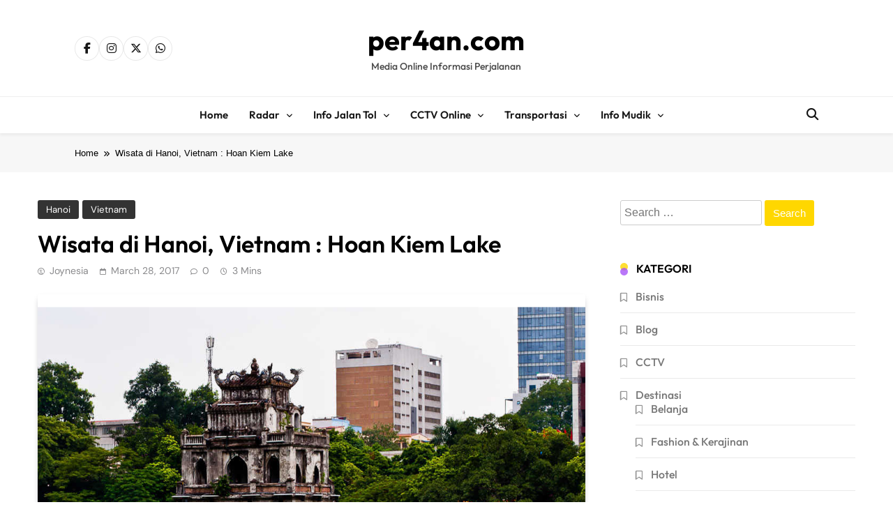

--- FILE ---
content_type: text/html; charset=UTF-8
request_url: https://www.per4an.com/content/1326/wisata-di-hanoi-vietnam-hoan-kiem-lake.html
body_size: 20619
content:
<!doctype html><html lang="en-US"><head><script data-no-optimize="1">var litespeed_docref=sessionStorage.getItem("litespeed_docref");litespeed_docref&&(Object.defineProperty(document,"referrer",{get:function(){return litespeed_docref}}),sessionStorage.removeItem("litespeed_docref"));</script> <meta charset="UTF-8"><meta name="viewport" content="width=device-width, initial-scale=1"><link rel="profile" href="https://gmpg.org/xfn/11"><meta name='robots' content='index, follow, max-image-preview:large, max-snippet:-1, max-video-preview:-1' /><title>Wisata di Hanoi, Vietnam : Hoan Kiem Lake - per4an.com</title><link rel="canonical" href="https://www.per4an.com/content/1326/wisata-di-hanoi-vietnam-hoan-kiem-lake.html" /><meta property="og:locale" content="en_US" /><meta property="og:type" content="article" /><meta property="og:title" content="Wisata di Hanoi, Vietnam : Hoan Kiem Lake - per4an.com" /><meta property="og:description" content="Wisata di Hanoi, Vietnam : Hoan Kiem Lake Danau Hoan Kiem (Hoan Kiem Lake) adalah tempat nongkrong paling populer di Hanoi. Danau ini sangat ramai mulai dari pagi sampai malam hari. Banyak yang menggunakannya untuk foto prewedding, berpacaran, jogging, atau sekedar jalan-jalan. Di Hoan Kiem Lake banyak pedangan minuman dan snack berseliweran dengan harga yang..." /><meta property="og:url" content="https://www.per4an.com/content/1326/wisata-di-hanoi-vietnam-hoan-kiem-lake.html" /><meta property="og:site_name" content="per4an.com" /><meta property="article:published_time" content="2017-03-28T07:00:42+00:00" /><meta property="og:image" content="https://www.per4an.com/wp-content/uploads/2017/08/Wisata-di-Hanoi-Vietnam-Hoan-Kiem-Lake.jpg" /><meta property="og:image:width" content="1024" /><meta property="og:image:height" content="768" /><meta property="og:image:type" content="image/jpeg" /><meta name="author" content="Joynesia" /><meta name="twitter:card" content="summary_large_image" /><meta name="twitter:label1" content="Written by" /><meta name="twitter:data1" content="Joynesia" /><meta name="twitter:label2" content="Est. reading time" /><meta name="twitter:data2" content="1 minute" /> <script type="application/ld+json" class="yoast-schema-graph">{"@context":"https://schema.org","@graph":[{"@type":"Article","@id":"https://www.per4an.com/content/1326/wisata-di-hanoi-vietnam-hoan-kiem-lake.html#article","isPartOf":{"@id":"https://www.per4an.com/content/1326/wisata-di-hanoi-vietnam-hoan-kiem-lake.html"},"author":{"name":"Joynesia","@id":"https://www.per4an.com/#/schema/person/afe25aa96d5e3a0ba977fab767cf4b0b"},"headline":"Wisata di Hanoi, Vietnam : Hoan Kiem Lake","datePublished":"2017-03-28T07:00:42+00:00","mainEntityOfPage":{"@id":"https://www.per4an.com/content/1326/wisata-di-hanoi-vietnam-hoan-kiem-lake.html"},"wordCount":278,"commentCount":0,"image":{"@id":"https://www.per4an.com/content/1326/wisata-di-hanoi-vietnam-hoan-kiem-lake.html#primaryimage"},"thumbnailUrl":"https://www.per4an.com/wp-content/uploads/2017/08/Wisata-di-Hanoi-Vietnam-Hoan-Kiem-Lake.jpg","keywords":["Danau","Hanoi","Hoan Kiem Lake","Obyek Wisata Vietnam","Vietnam","Wisata","Wisata di Hanoi","Wisata di Vietnam"],"articleSection":["Hanoi","Vietnam","Wisata"],"inLanguage":"en-US","potentialAction":[{"@type":"CommentAction","name":"Comment","target":["https://www.per4an.com/content/1326/wisata-di-hanoi-vietnam-hoan-kiem-lake.html#respond"]}]},{"@type":"WebPage","@id":"https://www.per4an.com/content/1326/wisata-di-hanoi-vietnam-hoan-kiem-lake.html","url":"https://www.per4an.com/content/1326/wisata-di-hanoi-vietnam-hoan-kiem-lake.html","name":"Wisata di Hanoi, Vietnam : Hoan Kiem Lake - per4an.com","isPartOf":{"@id":"https://www.per4an.com/#website"},"primaryImageOfPage":{"@id":"https://www.per4an.com/content/1326/wisata-di-hanoi-vietnam-hoan-kiem-lake.html#primaryimage"},"image":{"@id":"https://www.per4an.com/content/1326/wisata-di-hanoi-vietnam-hoan-kiem-lake.html#primaryimage"},"thumbnailUrl":"https://www.per4an.com/wp-content/uploads/2017/08/Wisata-di-Hanoi-Vietnam-Hoan-Kiem-Lake.jpg","datePublished":"2017-03-28T07:00:42+00:00","author":{"@id":"https://www.per4an.com/#/schema/person/afe25aa96d5e3a0ba977fab767cf4b0b"},"breadcrumb":{"@id":"https://www.per4an.com/content/1326/wisata-di-hanoi-vietnam-hoan-kiem-lake.html#breadcrumb"},"inLanguage":"en-US","potentialAction":[{"@type":"ReadAction","target":["https://www.per4an.com/content/1326/wisata-di-hanoi-vietnam-hoan-kiem-lake.html"]}]},{"@type":"ImageObject","inLanguage":"en-US","@id":"https://www.per4an.com/content/1326/wisata-di-hanoi-vietnam-hoan-kiem-lake.html#primaryimage","url":"https://www.per4an.com/wp-content/uploads/2017/08/Wisata-di-Hanoi-Vietnam-Hoan-Kiem-Lake.jpg","contentUrl":"https://www.per4an.com/wp-content/uploads/2017/08/Wisata-di-Hanoi-Vietnam-Hoan-Kiem-Lake.jpg","width":1024,"height":768,"caption":"Wisata di Hanoi, Vietnam : Hoan Kiem Lake"},{"@type":"BreadcrumbList","@id":"https://www.per4an.com/content/1326/wisata-di-hanoi-vietnam-hoan-kiem-lake.html#breadcrumb","itemListElement":[{"@type":"ListItem","position":1,"name":"Home","item":"https://www.per4an.com/"},{"@type":"ListItem","position":2,"name":"Wisata di Hanoi, Vietnam : Hoan Kiem Lake"}]},{"@type":"WebSite","@id":"https://www.per4an.com/#website","url":"https://www.per4an.com/","name":"per4an.com","description":"Media Online Informasi Perjalanan","potentialAction":[{"@type":"SearchAction","target":{"@type":"EntryPoint","urlTemplate":"https://www.per4an.com/?s={search_term_string}"},"query-input":{"@type":"PropertyValueSpecification","valueRequired":true,"valueName":"search_term_string"}}],"inLanguage":"en-US"},{"@type":"Person","@id":"https://www.per4an.com/#/schema/person/afe25aa96d5e3a0ba977fab767cf4b0b","name":"Joynesia","image":{"@type":"ImageObject","inLanguage":"en-US","@id":"https://www.per4an.com/#/schema/person/image/","url":"https://www.per4an.com/wp-content/litespeed/avatar/514396cc53a1732e24b055e854c03125.jpg?ver=1769579344","contentUrl":"https://www.per4an.com/wp-content/litespeed/avatar/514396cc53a1732e24b055e854c03125.jpg?ver=1769579344","caption":"Joynesia"},"url":"https://www.per4an.com/content/author/joynesia"}]}</script> <link rel='dns-prefetch' href='//www.googletagmanager.com' /><link rel='dns-prefetch' href='//pagead2.googlesyndication.com' /><link rel="alternate" type="application/rss+xml" title="per4an.com &raquo; Feed" href="https://www.per4an.com/feed" /><link rel="alternate" type="application/rss+xml" title="per4an.com &raquo; Comments Feed" href="https://www.per4an.com/comments/feed" /><link rel="alternate" type="application/rss+xml" title="per4an.com &raquo; Wisata di Hanoi, Vietnam : Hoan Kiem Lake Comments Feed" href="https://www.per4an.com/content/1326/wisata-di-hanoi-vietnam-hoan-kiem-lake.html/feed" /><link rel="alternate" title="oEmbed (JSON)" type="application/json+oembed" href="https://www.per4an.com/wp-json/oembed/1.0/embed?url=https%3A%2F%2Fwww.per4an.com%2Fcontent%2F1326%2Fwisata-di-hanoi-vietnam-hoan-kiem-lake.html" /><link rel="alternate" title="oEmbed (XML)" type="text/xml+oembed" href="https://www.per4an.com/wp-json/oembed/1.0/embed?url=https%3A%2F%2Fwww.per4an.com%2Fcontent%2F1326%2Fwisata-di-hanoi-vietnam-hoan-kiem-lake.html&#038;format=xml" /><style id='wp-img-auto-sizes-contain-inline-css'>img:is([sizes=auto i],[sizes^="auto," i]){contain-intrinsic-size:3000px 1500px}
/*# sourceURL=wp-img-auto-sizes-contain-inline-css */</style><link data-optimized="2" rel="stylesheet" href="https://www.per4an.com/wp-content/litespeed/css/2205a4532a9764e2d744cd9b361e0ab2.css?ver=7c435" /><style id='classic-theme-styles-inline-css'>/*! This file is auto-generated */
.wp-block-button__link{color:#fff;background-color:#32373c;border-radius:9999px;box-shadow:none;text-decoration:none;padding:calc(.667em + 2px) calc(1.333em + 2px);font-size:1.125em}.wp-block-file__button{background:#32373c;color:#fff;text-decoration:none}
/*# sourceURL=/wp-includes/css/classic-themes.min.css */</style><style id='global-styles-inline-css'>:root{--wp--preset--aspect-ratio--square: 1;--wp--preset--aspect-ratio--4-3: 4/3;--wp--preset--aspect-ratio--3-4: 3/4;--wp--preset--aspect-ratio--3-2: 3/2;--wp--preset--aspect-ratio--2-3: 2/3;--wp--preset--aspect-ratio--16-9: 16/9;--wp--preset--aspect-ratio--9-16: 9/16;--wp--preset--color--black: #000000;--wp--preset--color--cyan-bluish-gray: #abb8c3;--wp--preset--color--white: #ffffff;--wp--preset--color--pale-pink: #f78da7;--wp--preset--color--vivid-red: #cf2e2e;--wp--preset--color--luminous-vivid-orange: #ff6900;--wp--preset--color--luminous-vivid-amber: #fcb900;--wp--preset--color--light-green-cyan: #7bdcb5;--wp--preset--color--vivid-green-cyan: #00d084;--wp--preset--color--pale-cyan-blue: #8ed1fc;--wp--preset--color--vivid-cyan-blue: #0693e3;--wp--preset--color--vivid-purple: #9b51e0;--wp--preset--gradient--vivid-cyan-blue-to-vivid-purple: linear-gradient(135deg,rgb(6,147,227) 0%,rgb(155,81,224) 100%);--wp--preset--gradient--light-green-cyan-to-vivid-green-cyan: linear-gradient(135deg,rgb(122,220,180) 0%,rgb(0,208,130) 100%);--wp--preset--gradient--luminous-vivid-amber-to-luminous-vivid-orange: linear-gradient(135deg,rgb(252,185,0) 0%,rgb(255,105,0) 100%);--wp--preset--gradient--luminous-vivid-orange-to-vivid-red: linear-gradient(135deg,rgb(255,105,0) 0%,rgb(207,46,46) 100%);--wp--preset--gradient--very-light-gray-to-cyan-bluish-gray: linear-gradient(135deg,rgb(238,238,238) 0%,rgb(169,184,195) 100%);--wp--preset--gradient--cool-to-warm-spectrum: linear-gradient(135deg,rgb(74,234,220) 0%,rgb(151,120,209) 20%,rgb(207,42,186) 40%,rgb(238,44,130) 60%,rgb(251,105,98) 80%,rgb(254,248,76) 100%);--wp--preset--gradient--blush-light-purple: linear-gradient(135deg,rgb(255,206,236) 0%,rgb(152,150,240) 100%);--wp--preset--gradient--blush-bordeaux: linear-gradient(135deg,rgb(254,205,165) 0%,rgb(254,45,45) 50%,rgb(107,0,62) 100%);--wp--preset--gradient--luminous-dusk: linear-gradient(135deg,rgb(255,203,112) 0%,rgb(199,81,192) 50%,rgb(65,88,208) 100%);--wp--preset--gradient--pale-ocean: linear-gradient(135deg,rgb(255,245,203) 0%,rgb(182,227,212) 50%,rgb(51,167,181) 100%);--wp--preset--gradient--electric-grass: linear-gradient(135deg,rgb(202,248,128) 0%,rgb(113,206,126) 100%);--wp--preset--gradient--midnight: linear-gradient(135deg,rgb(2,3,129) 0%,rgb(40,116,252) 100%);--wp--preset--font-size--small: 13px;--wp--preset--font-size--medium: 20px;--wp--preset--font-size--large: 36px;--wp--preset--font-size--x-large: 42px;--wp--preset--spacing--20: 0.44rem;--wp--preset--spacing--30: 0.67rem;--wp--preset--spacing--40: 1rem;--wp--preset--spacing--50: 1.5rem;--wp--preset--spacing--60: 2.25rem;--wp--preset--spacing--70: 3.38rem;--wp--preset--spacing--80: 5.06rem;--wp--preset--shadow--natural: 6px 6px 9px rgba(0, 0, 0, 0.2);--wp--preset--shadow--deep: 12px 12px 50px rgba(0, 0, 0, 0.4);--wp--preset--shadow--sharp: 6px 6px 0px rgba(0, 0, 0, 0.2);--wp--preset--shadow--outlined: 6px 6px 0px -3px rgb(255, 255, 255), 6px 6px rgb(0, 0, 0);--wp--preset--shadow--crisp: 6px 6px 0px rgb(0, 0, 0);}:where(.is-layout-flex){gap: 0.5em;}:where(.is-layout-grid){gap: 0.5em;}body .is-layout-flex{display: flex;}.is-layout-flex{flex-wrap: wrap;align-items: center;}.is-layout-flex > :is(*, div){margin: 0;}body .is-layout-grid{display: grid;}.is-layout-grid > :is(*, div){margin: 0;}:where(.wp-block-columns.is-layout-flex){gap: 2em;}:where(.wp-block-columns.is-layout-grid){gap: 2em;}:where(.wp-block-post-template.is-layout-flex){gap: 1.25em;}:where(.wp-block-post-template.is-layout-grid){gap: 1.25em;}.has-black-color{color: var(--wp--preset--color--black) !important;}.has-cyan-bluish-gray-color{color: var(--wp--preset--color--cyan-bluish-gray) !important;}.has-white-color{color: var(--wp--preset--color--white) !important;}.has-pale-pink-color{color: var(--wp--preset--color--pale-pink) !important;}.has-vivid-red-color{color: var(--wp--preset--color--vivid-red) !important;}.has-luminous-vivid-orange-color{color: var(--wp--preset--color--luminous-vivid-orange) !important;}.has-luminous-vivid-amber-color{color: var(--wp--preset--color--luminous-vivid-amber) !important;}.has-light-green-cyan-color{color: var(--wp--preset--color--light-green-cyan) !important;}.has-vivid-green-cyan-color{color: var(--wp--preset--color--vivid-green-cyan) !important;}.has-pale-cyan-blue-color{color: var(--wp--preset--color--pale-cyan-blue) !important;}.has-vivid-cyan-blue-color{color: var(--wp--preset--color--vivid-cyan-blue) !important;}.has-vivid-purple-color{color: var(--wp--preset--color--vivid-purple) !important;}.has-black-background-color{background-color: var(--wp--preset--color--black) !important;}.has-cyan-bluish-gray-background-color{background-color: var(--wp--preset--color--cyan-bluish-gray) !important;}.has-white-background-color{background-color: var(--wp--preset--color--white) !important;}.has-pale-pink-background-color{background-color: var(--wp--preset--color--pale-pink) !important;}.has-vivid-red-background-color{background-color: var(--wp--preset--color--vivid-red) !important;}.has-luminous-vivid-orange-background-color{background-color: var(--wp--preset--color--luminous-vivid-orange) !important;}.has-luminous-vivid-amber-background-color{background-color: var(--wp--preset--color--luminous-vivid-amber) !important;}.has-light-green-cyan-background-color{background-color: var(--wp--preset--color--light-green-cyan) !important;}.has-vivid-green-cyan-background-color{background-color: var(--wp--preset--color--vivid-green-cyan) !important;}.has-pale-cyan-blue-background-color{background-color: var(--wp--preset--color--pale-cyan-blue) !important;}.has-vivid-cyan-blue-background-color{background-color: var(--wp--preset--color--vivid-cyan-blue) !important;}.has-vivid-purple-background-color{background-color: var(--wp--preset--color--vivid-purple) !important;}.has-black-border-color{border-color: var(--wp--preset--color--black) !important;}.has-cyan-bluish-gray-border-color{border-color: var(--wp--preset--color--cyan-bluish-gray) !important;}.has-white-border-color{border-color: var(--wp--preset--color--white) !important;}.has-pale-pink-border-color{border-color: var(--wp--preset--color--pale-pink) !important;}.has-vivid-red-border-color{border-color: var(--wp--preset--color--vivid-red) !important;}.has-luminous-vivid-orange-border-color{border-color: var(--wp--preset--color--luminous-vivid-orange) !important;}.has-luminous-vivid-amber-border-color{border-color: var(--wp--preset--color--luminous-vivid-amber) !important;}.has-light-green-cyan-border-color{border-color: var(--wp--preset--color--light-green-cyan) !important;}.has-vivid-green-cyan-border-color{border-color: var(--wp--preset--color--vivid-green-cyan) !important;}.has-pale-cyan-blue-border-color{border-color: var(--wp--preset--color--pale-cyan-blue) !important;}.has-vivid-cyan-blue-border-color{border-color: var(--wp--preset--color--vivid-cyan-blue) !important;}.has-vivid-purple-border-color{border-color: var(--wp--preset--color--vivid-purple) !important;}.has-vivid-cyan-blue-to-vivid-purple-gradient-background{background: var(--wp--preset--gradient--vivid-cyan-blue-to-vivid-purple) !important;}.has-light-green-cyan-to-vivid-green-cyan-gradient-background{background: var(--wp--preset--gradient--light-green-cyan-to-vivid-green-cyan) !important;}.has-luminous-vivid-amber-to-luminous-vivid-orange-gradient-background{background: var(--wp--preset--gradient--luminous-vivid-amber-to-luminous-vivid-orange) !important;}.has-luminous-vivid-orange-to-vivid-red-gradient-background{background: var(--wp--preset--gradient--luminous-vivid-orange-to-vivid-red) !important;}.has-very-light-gray-to-cyan-bluish-gray-gradient-background{background: var(--wp--preset--gradient--very-light-gray-to-cyan-bluish-gray) !important;}.has-cool-to-warm-spectrum-gradient-background{background: var(--wp--preset--gradient--cool-to-warm-spectrum) !important;}.has-blush-light-purple-gradient-background{background: var(--wp--preset--gradient--blush-light-purple) !important;}.has-blush-bordeaux-gradient-background{background: var(--wp--preset--gradient--blush-bordeaux) !important;}.has-luminous-dusk-gradient-background{background: var(--wp--preset--gradient--luminous-dusk) !important;}.has-pale-ocean-gradient-background{background: var(--wp--preset--gradient--pale-ocean) !important;}.has-electric-grass-gradient-background{background: var(--wp--preset--gradient--electric-grass) !important;}.has-midnight-gradient-background{background: var(--wp--preset--gradient--midnight) !important;}.has-small-font-size{font-size: var(--wp--preset--font-size--small) !important;}.has-medium-font-size{font-size: var(--wp--preset--font-size--medium) !important;}.has-large-font-size{font-size: var(--wp--preset--font-size--large) !important;}.has-x-large-font-size{font-size: var(--wp--preset--font-size--x-large) !important;}
:where(.wp-block-post-template.is-layout-flex){gap: 1.25em;}:where(.wp-block-post-template.is-layout-grid){gap: 1.25em;}
:where(.wp-block-term-template.is-layout-flex){gap: 1.25em;}:where(.wp-block-term-template.is-layout-grid){gap: 1.25em;}
:where(.wp-block-columns.is-layout-flex){gap: 2em;}:where(.wp-block-columns.is-layout-grid){gap: 2em;}
:root :where(.wp-block-pullquote){font-size: 1.5em;line-height: 1.6;}
/*# sourceURL=global-styles-inline-css */</style><style id='pubnews-plus-parent-style-inline-css'>body.pubnews_font_typography{ --pubnews-global-preset-color-1: #64748b;}
 body.pubnews_font_typography{ --pubnews-global-preset-color-2: #27272a;}
 body.pubnews_font_typography{ --pubnews-global-preset-color-3: #ef4444;}
 body.pubnews_font_typography{ --pubnews-global-preset-color-4: #eab308;}
 body.pubnews_font_typography{ --pubnews-global-preset-color-5: #84cc16;}
 body.pubnews_font_typography{ --pubnews-global-preset-color-6: #22c55e;}
 body.pubnews_font_typography{ --pubnews-global-preset-color-7: #06b6d4;}
 body.pubnews_font_typography{ --pubnews-global-preset-color-8: #0284c7;}
 body.pubnews_font_typography{ --pubnews-global-preset-color-9: #6366f1;}
 body.pubnews_font_typography{ --pubnews-global-preset-color-10: #84cc16;}
 body.pubnews_font_typography{ --pubnews-global-preset-color-11: #a855f7;}
 body.pubnews_font_typography{ --pubnews-global-preset-color-12: #f43f5e;}
 body.pubnews_font_typography{ --pubnews-global-preset-gradient-color-1: linear-gradient( 135deg, #485563 10%, #29323c 100%);}
 body.pubnews_font_typography{ --pubnews-global-preset-gradient-color-2: linear-gradient( 135deg, #FF512F 10%, #F09819 100%);}
 body.pubnews_font_typography{ --pubnews-global-preset-gradient-color-3: linear-gradient( 135deg, #00416A 10%, #E4E5E6 100%);}
 body.pubnews_font_typography{ --pubnews-global-preset-gradient-color-4: linear-gradient( 135deg, #CE9FFC 10%, #7367F0 100%);}
 body.pubnews_font_typography{ --pubnews-global-preset-gradient-color-5: linear-gradient( 135deg, #90F7EC 10%, #32CCBC 100%);}
 body.pubnews_font_typography{ --pubnews-global-preset-gradient-color-6: linear-gradient( 135deg, #81FBB8 10%, #28C76F 100%);}
 body.pubnews_font_typography{ --pubnews-global-preset-gradient-color-7: linear-gradient( 135deg, #EB3349 10%, #F45C43 100%);}
 body.pubnews_font_typography{ --pubnews-global-preset-gradient-color-8: linear-gradient( 135deg, #FFF720 10%, #3CD500 100%);}
 body.pubnews_font_typography{ --pubnews-global-preset-gradient-color-9: linear-gradient( 135deg, #FF96F9 10%, #C32BAC 100%);}
 body.pubnews_font_typography{ --pubnews-global-preset-gradient-color-10: linear-gradient( 135deg, #69FF97 10%, #00E4FF 100%);}
 body.pubnews_font_typography{ --pubnews-global-preset-gradient-color-11: linear-gradient( 135deg, #3C8CE7 10%, #00EAFF 100%);}
 body.pubnews_font_typography{ --pubnews-global-preset-gradient-color-12: linear-gradient( 135deg, #FF7AF5 10%, #513162 100%);}
.pubnews_font_typography { --header-padding: 30px;}
 .pubnews_font_typography { --header-padding-tablet: 20px;}
 .pubnews_font_typography { --header-padding-smartphone: 20px;}
.pubnews_font_typography { --archive-padding-top: 25px;}
 .pubnews_font_typography { --archive-padding-top-tablet: 25px;}
 .pubnews_font_typography { --archive-padding-top-smartphone: 25px;}
.pubnews_font_typography { --archive-padding-bottom: 25px;}
 .pubnews_font_typography { --archive-padding-bottom-tablet: 25px;}
 .pubnews_font_typography { --archive-padding-bottom-smartphone: 25px;}
.pubnews_main_body #full-width-section{ background: }
.pubnews_main_body #leftc-rights-section{ background: }
.pubnews_main_body #lefts-rightc-section{ background: }
.pubnews_main_body #bottom-full-width-section{ background: }
.pubnews_main_body .two-column-section{ background: }
.pubnews_main_body .site-header.layout--default .top-header{ background: #151515}
.pubnews_main_body .site-header.layout--default .menu-section, .search-popup--style-three .site-header.layout--one .search-form-wrap{ background: #ffffff}
.pubnews_main_body .main-navigation ul.menu ul, .pubnews_main_body .main-navigation ul.nav-menu ul{ background: #ffffff}
.pubnews_font_typography { --site-title-family : Outfit; }
.pubnews_font_typography { --site-title-weight : 700; }
.pubnews_font_typography { --site-title-texttransform : unset; }
.pubnews_font_typography { --site-title-textdecoration : none; }
.pubnews_font_typography { --site-title-size : 40px; }
.pubnews_font_typography { --site-title-size-tab : 40px; }
.pubnews_font_typography { --site-title-size-mobile : 40px; }
.pubnews_font_typography { --site-title-lineheight : 45px; }
.pubnews_font_typography { --site-title-lineheight-tab : 42px; }
.pubnews_font_typography { --site-title-lineheight-mobile : 40px; }
.pubnews_font_typography { --site-title-letterspacing : 0px; }
.pubnews_font_typography { --site-title-letterspacing-tab : 0px; }
.pubnews_font_typography { --site-title-letterspacing-mobile : 0px; }
.pubnews_font_typography { --site-tagline-family : Outfit; }
.pubnews_font_typography { --site-tagline-weight : 500; }
.pubnews_font_typography { --site-tagline-texttransform : capitalize; }
.pubnews_font_typography { --site-tagline-textdecoration : none; }
.pubnews_font_typography { --site-tagline-size : 14px; }
.pubnews_font_typography { --site-tagline-size-tab : 14px; }
.pubnews_font_typography { --site-tagline-size-mobile : 14px; }
.pubnews_font_typography { --site-tagline-lineheight : 15px; }
.pubnews_font_typography { --site-tagline-lineheight-tab : 15px; }
.pubnews_font_typography { --site-tagline-lineheight-mobile : 15px; }
.pubnews_font_typography { --site-tagline-letterspacing : 0px; }
.pubnews_font_typography { --site-tagline-letterspacing-tab : 0px; }
.pubnews_font_typography { --site-tagline-letterspacing-mobile : 0px; }
.pubnews_font_typography { --block-title-family : Outfit; }
.pubnews_font_typography { --block-title-weight : 600; }
.pubnews_font_typography { --block-title-texttransform : uppercase; }
.pubnews_font_typography { --block-title-textdecoration : none; }
.pubnews_font_typography { --block-title-size : 16px; }
.pubnews_font_typography { --block-title-size-tab : 16px; }
.pubnews_font_typography { --block-title-size-mobile : 16px; }
.pubnews_font_typography { --block-title-lineheight : 20px; }
.pubnews_font_typography { --block-title-lineheight-tab : 23px; }
.pubnews_font_typography { --block-title-lineheight-mobile : 23px; }
.pubnews_font_typography { --block-title-letterspacing : 0px; }
.pubnews_font_typography { --block-title-letterspacing-tab : 0px; }
.pubnews_font_typography { --block-title-letterspacing-mobile : 0px; }
.pubnews_font_typography { --post-title-family : Outfit; }
.pubnews_font_typography { --post-title-weight : 500; }
.pubnews_font_typography { --post-title-texttransform : unset; }
.pubnews_font_typography { --post-title-textdecoration : none; }
.pubnews_font_typography { --post-title-size : 22px; }
.pubnews_font_typography { --post-title-size-tab : 18px; }
.pubnews_font_typography { --post-title-size-mobile : 15px; }
.pubnews_font_typography { --post-title-lineheight : 23px; }
.pubnews_font_typography { --post-title-lineheight-tab : 30px; }
.pubnews_font_typography { --post-title-lineheight-mobile : 26px; }
.pubnews_font_typography { --post-title-letterspacing : 0px; }
.pubnews_font_typography { --post-title-letterspacing-tab : 0px; }
.pubnews_font_typography { --post-title-letterspacing-mobile : 0px; }
.pubnews_font_typography { --meta-family : DM Sans; }
.pubnews_font_typography { --meta-weight : 400; }
.pubnews_font_typography { --meta-texttransform : capitalize; }
.pubnews_font_typography { --meta-textdecoration : none; }
.pubnews_font_typography { --meta-size : 12px; }
.pubnews_font_typography { --meta-size-tab : 12px; }
.pubnews_font_typography { --meta-size-mobile : 12px; }
.pubnews_font_typography { --meta-lineheight : 16px; }
.pubnews_font_typography { --meta-lineheight-tab : 16px; }
.pubnews_font_typography { --meta-lineheight-mobile : 16px; }
.pubnews_font_typography { --meta-letterspacing : 0px; }
.pubnews_font_typography { --meta-letterspacing-tab : 0px; }
.pubnews_font_typography { --meta-letterspacing-mobile : 0px; }
.pubnews_font_typography { --content-family : DM Sans; }
.pubnews_font_typography { --content-weight : 400; }
.pubnews_font_typography { --content-texttransform : unset; }
.pubnews_font_typography { --content-textdecoration : none; }
.pubnews_font_typography { --content-size : 15px; }
.pubnews_font_typography { --content-size-tab : 15px; }
.pubnews_font_typography { --content-size-mobile : 15px; }
.pubnews_font_typography { --content-lineheight : 24px; }
.pubnews_font_typography { --content-lineheight-tab : 24px; }
.pubnews_font_typography { --content-lineheight-mobile : 24px; }
.pubnews_font_typography { --content-letterspacing : 0px; }
.pubnews_font_typography { --content-letterspacing-tab : 0px; }
.pubnews_font_typography { --content-letterspacing-mobile : 0px; }
.pubnews_font_typography { --menu-family : Outfit; }
.pubnews_font_typography { --menu-weight : 600; }
.pubnews_font_typography { --menu-texttransform : capitalize; }
.pubnews_font_typography { --menu-size : 15px; }
.pubnews_font_typography { --menu-size-tab : 15px; }
.pubnews_font_typography { --menu-size-mobile : 15px; }
.pubnews_font_typography { --menu-lineheight : 36px; }
.pubnews_font_typography { --menu-lineheight-tab : 36px; }
.pubnews_font_typography { --menu-lineheight-mobile : 36px; }
.pubnews_font_typography { --menu-letterspacing : 0px; }
.pubnews_font_typography { --menu-letterspacing-tab : 0px; }
.pubnews_font_typography { --menu-letterspacing-mobile : 0px; }
.pubnews_font_typography { --submenu-family : Outfit; }
.pubnews_font_typography { --submenu-weight : 500; }
.pubnews_font_typography { --submenu-texttransform : capitalize; }
.pubnews_font_typography { --submenu-size : 14px; }
.pubnews_font_typography { --submenu-size-tab : 14px; }
.pubnews_font_typography { --submenu-size-mobile : 14px; }
.pubnews_font_typography { --submenu-letterspacing : 0px; }
.pubnews_font_typography { --submenu-letterspacing-tab : 0px; }
.pubnews_font_typography { --submenu-letterspacing-mobile : 0px; }
.pubnews_font_typography { --post-link-btn-family : DM Sans; }
.pubnews_font_typography { --post-link-btn-weight : 500; }
.pubnews_font_typography { --post-link-btn-texttransform : unset; }
.pubnews_font_typography { --post-link-btn-textdecoration : none; }
.pubnews_font_typography { --post-link-btn-size : 14px; }
.pubnews_font_typography { --post-link-btn-size-tab : 14px; }
.pubnews_font_typography { --post-link-btn-size-mobile : 14px; }
.pubnews_font_typography { --post-link-btn-lineheight : 21px; }
.pubnews_font_typography { --post-link-btn-lineheight-tab : 21px; }
.pubnews_font_typography { --post-link-btn-lineheight-mobile : 21px; }
.pubnews_font_typography { --post-link-btn-letterspacing : 0px; }
.pubnews_font_typography { --post-link-btn-letterspacing-tab : 0px; }
.pubnews_font_typography { --post-link-btn-letterspacing-mobile : 0px; }
.pubnews_font_typography { --single-title-family : Outfit; }
.pubnews_font_typography { --single-title-weight : 600; }
.pubnews_font_typography { --single-meta-family : DM Sans; }
.pubnews_font_typography { --single-meta-weight : 400; }
.pubnews_font_typography { --single-meta-texttransform : capitalize; }
.pubnews_font_typography { --single-meta-textdecoration : none; }
.pubnews_font_typography { --single-meta-size : 14px; }
.pubnews_font_typography { --single-meta-size-tab : 14px; }
.pubnews_font_typography { --single-meta-size-mobile : 14px; }
.pubnews_font_typography { --single-meta-lineheight : 26px; }
.pubnews_font_typography { --single-meta-lineheight-tab : 26px; }
.pubnews_font_typography { --single-meta-lineheight-mobile : 26px; }
.pubnews_font_typography { --single-meta-letterspacing : 0px; }
.pubnews_font_typography { --single-meta-letterspacing-tab : 0px; }
.pubnews_font_typography { --single-meta-letterspacing-mobile : 0px; }
.pubnews_font_typography { --single-content-family : DM Sans; }
.pubnews_font_typography { --single-content-weight : 400; }
.pubnews_font_typography { --single-content-texttransform : unset; }
.pubnews_font_typography { --single-content-textdecoration : none; }
.pubnews_font_typography { --single-content-size : 18px; }
.pubnews_font_typography { --single-content-size-tab : 18px; }
.pubnews_font_typography { --single-content-size-mobile : 18px; }
.pubnews_font_typography { --single-content-lineheight : 29px; }
.pubnews_font_typography { --single-content-lineheight-tab : 29px; }
.pubnews_font_typography { --single-content-lineheight-mobile : 29px; }
.pubnews_font_typography { --single-content-letterspacing : 0px; }
.pubnews_font_typography { --single-content-letterspacing-tab : 0px; }
.pubnews_font_typography { --single-content-letterspacing-mobile : 0px; }
.pubnews_font_typography { --single-content-h1-family : DM Sans; }
.pubnews_font_typography { --single-content-h1-weight : 700; }
.pubnews_font_typography { --single-content-h1-texttransform : unset; }
.pubnews_font_typography { --single-content-h1-textdecoration : none; }
.pubnews_font_typography { --single-content-h1-size : 32px; }
.pubnews_font_typography { --single-content-h1-size-tab : 16px; }
.pubnews_font_typography { --single-content-h1-size-mobile : 16px; }
.pubnews_font_typography { --single-content-h1-lineheight : 46px; }
.pubnews_font_typography { --single-content-h1-lineheight-tab : 22px; }
.pubnews_font_typography { --single-content-h1-lineheight-mobile : 22px; }
.pubnews_font_typography { --single-content-h1-letterspacing : 0px; }
.pubnews_font_typography { --single-content-h1-letterspacing-tab : 0px; }
.pubnews_font_typography { --single-content-h1-letterspacing-mobile : 0px; }
.pubnews_font_typography { --single-content-h2-family : DM Sans; }
.pubnews_font_typography { --single-content-h2-weight : 700; }
.pubnews_font_typography { --single-content-h2-texttransform : unset; }
.pubnews_font_typography { --single-content-h2-textdecoration : none; }
.pubnews_font_typography { --single-content-h2-size : 26px; }
.pubnews_font_typography { --single-content-h2-size-tab : 16px; }
.pubnews_font_typography { --single-content-h2-size-mobile : 16px; }
.pubnews_font_typography { --single-content-h2-lineheight : 38px; }
.pubnews_font_typography { --single-content-h2-lineheight-tab : 22px; }
.pubnews_font_typography { --single-content-h2-lineheight-mobile : 22px; }
.pubnews_font_typography { --single-content-h2-letterspacing : 0px; }
.pubnews_font_typography { --single-content-h2-letterspacing-tab : 0px; }
.pubnews_font_typography { --single-content-h2-letterspacing-mobile : 0px; }
.pubnews_font_typography { --single-content-h3-family : DM Sans; }
.pubnews_font_typography { --single-content-h3-weight : 700; }
.pubnews_font_typography { --single-content-h3-texttransform : unset; }
.pubnews_font_typography { --single-content-h3-textdecoration : none; }
.pubnews_font_typography { --single-content-h3-size : 19px; }
.pubnews_font_typography { --single-content-h3-size-tab : 16px; }
.pubnews_font_typography { --single-content-h3-size-mobile : 16px; }
.pubnews_font_typography { --single-content-h3-lineheight : 27px; }
.pubnews_font_typography { --single-content-h3-lineheight-tab : 22px; }
.pubnews_font_typography { --single-content-h3-lineheight-mobile : 22px; }
.pubnews_font_typography { --single-content-h3-letterspacing : 0px; }
.pubnews_font_typography { --single-content-h3-letterspacing-tab : 0px; }
.pubnews_font_typography { --single-content-h3-letterspacing-mobile : 0px; }
.pubnews_font_typography { --single-content-h4-family : DM Sans; }
.pubnews_font_typography { --single-content-h4-weight : 700; }
.pubnews_font_typography { --single-content-h4-texttransform : unset; }
.pubnews_font_typography { --single-content-h4-textdecoration : none; }
.pubnews_font_typography { --single-content-h4-size : 17px; }
.pubnews_font_typography { --single-content-h4-size-tab : 16px; }
.pubnews_font_typography { --single-content-h4-size-mobile : 16px; }
.pubnews_font_typography { --single-content-h4-lineheight : 24px; }
.pubnews_font_typography { --single-content-h4-lineheight-tab : 22px; }
.pubnews_font_typography { --single-content-h4-lineheight-mobile : 22px; }
.pubnews_font_typography { --single-content-h4-letterspacing : 0px; }
.pubnews_font_typography { --single-content-h4-letterspacing-tab : 0px; }
.pubnews_font_typography { --single-content-h4-letterspacing-mobile : 0px; }
.pubnews_font_typography { --single-content-h5-family : DM Sans; }
.pubnews_font_typography { --single-content-h5-weight : 700; }
.pubnews_font_typography { --single-content-h5-texttransform : unset; }
.pubnews_font_typography { --single-content-h5-textdecoration : none; }
.pubnews_font_typography { --single-content-h5-size : 14px; }
.pubnews_font_typography { --single-content-h5-size-tab : 16px; }
.pubnews_font_typography { --single-content-h5-size-mobile : 16px; }
.pubnews_font_typography { --single-content-h5-lineheight : 20px; }
.pubnews_font_typography { --single-content-h5-lineheight-tab : 20px; }
.pubnews_font_typography { --single-content-h5-lineheight-mobile : 20px; }
.pubnews_font_typography { --single-content-h5-letterspacing : 0px; }
.pubnews_font_typography { --single-content-h5-letterspacing-tab : 0px; }
.pubnews_font_typography { --single-content-h5-letterspacing-mobile : 0px; }
.pubnews_font_typography { --single-content-h6-family : DM Sans; }
.pubnews_font_typography { --single-content-h6-weight : 700; }
.pubnews_font_typography { --single-content-h6-texttransform : unset; }
.pubnews_font_typography { --single-content-h6-textdecoration : none; }
.pubnews_font_typography { --single-content-h6-size : 11px; }
.pubnews_font_typography { --single-content-h6-size-tab : 11px; }
.pubnews_font_typography { --single-content-h6-size-mobile : 10px; }
.pubnews_font_typography { --single-content-h6-lineheight : 16px; }
.pubnews_font_typography { --single-content-h6-lineheight-tab : 16px; }
.pubnews_font_typography { --single-content-h6-lineheight-mobile : 16px; }
.pubnews_font_typography { --single-content-h6-letterspacing : 0px; }
.pubnews_font_typography { --single-content-h6-letterspacing-tab : 0px; }
.pubnews_font_typography { --single-content-h6-letterspacing-mobile : 0px; }
body .site-branding img{ width: 260px; }
@media(max-width: 940px) { body .site-branding img{ width: 200px; } }
@media(max-width: 610px) { body .site-branding img{ width: 200px; } }
body.block-title--layout-seven h2.pubnews-block-title:before, body.block-title--layout-seven h2.widget-title span:before, body.archive.block-title--layout-seven .page-header span:before, body.search.block-title--layout-seven .page-header span:before, body.archive.block-title--layout-seven .page-title:before, body.block-title--layout-seven h2.pubnews-widget-title span:before, body.block-title--layout-seven .pubnews-custom-title:before { background-color: var( --pubnews-global-preset-theme-color ) }
body.block-title--layout-seven h2.pubnews-block-title:after, body.block-title--layout-seven h2.widget-title span:after, body.archive.block-title--layout-seven .page-header span:after, body.search.block-title--layout-seven .page-header span:after, body.archive.block-title--layout-seven .page-title:after, body.block-title--layout-seven h2.pubnews-widget-title span:after, body.block-title--layout-seven .pubnews-custom-title:after { background-color: var( --pubnews-global-preset-color-11 ) }
.pubnews_main_body { --site-bk-color: #ffffff}
body { --newsletter-bk-color: var( --pubnews-global-preset-theme-color )}
body { --newsletter-bk-color-hover: var( --pubnews-global-preset-theme-color )}
@media(max-width: 610px) { .ads-banner{ display : block;} }
@media(max-width: 610px) { body #pubnews-scroll-to-top.show{ display : none;} }
.widget .post_thumb_image, .widget .widget-tabs-content .post-thumb, .widget .popular-posts-wrap article .post-thumb, .widget.widget_pubnews_news_filter_tabbed_widget .tabs-content-wrap .post-thumb, .widget .pubnews-widget-carousel-posts .post-thumb-wrap, .author-wrap.layout-two .post-thumb, .widget_pubnews_category_collection_widget .categories-wrap .category-item{ border: 1px none #448bef;}
body.pubnews_main_body .site-header.layout--default .site-branding-section{ background: #ffffff}
body.pubnews_main_body .site-footer .main-footer, body .dark_bk .posts-grid-wrap.layout-two .post-content-wrap{ background: #0f0f11}
 body.pubnews_main_body{ --pubnews-global-preset-theme-color: #ffd700;}
 body.pubnews_dark_mode{ --pubnews-global-preset-theme-color: #ffd700;}
 body.pubnews_main_body{ --pubnews-animation-object-color: var( --pubnews-global-preset-theme-color );}
 body.pubnews_dark_mode{ --pubnews-animation-object-color: var( --pubnews-global-preset-theme-color );}
.widget .post_thumb_image, .widget .widget-tabs-content .post-thumb, .widget .popular-posts-wrap article .post-thumb, .widget.widget_pubnews_news_filter_tabbed_widget .tabs-content-wrap .post-thumb, .widget .pubnews-widget-carousel-posts.layout--two .slick-list, .author-wrap.layout-two .post-thumb, .widget_pubnews_category_collection_widget .categories-wrap .category-item{ box-shadow :  0px 4px 9px -3px rgb(7 10 25 / 35%); -webkit-box-shadow:  0px 4px 9px -3px rgb(7 10 25 / 35%); -moz-box-shadow:  0px 4px 9px -3px rgb(7 10 25 / 35%) }
.widget .post_thumb_image, .widget .widget-tabs-content .post-thumb, .widget .popular-posts-wrap article .post-thumb, .widget.widget_pubnews_news_filter_tabbed_widget .tabs-content-wrap .post-thumb, .widget .pubnews-widget-carousel-posts .post-thumb-wrap, .author-wrap.layout-two .post-thumb, .widget .pubnews-widget-carousel-posts.layout--two .slick-list, .widget_pubnews_category_collection_widget .categories-wrap .category-item{ border-radius: 7px; }@media(max-width: 940px) { .widget .post_thumb_image, .widget .widget-tabs-content .post-thumb, .widget .popular-posts-wrap article .post-thumb, .widget.widget_pubnews_news_filter_tabbed_widget .tabs-content-wrap .post-thumb, .widget .pubnews-widget-carousel-posts .post-thumb-wrap, .author-wrap.layout-two .post-thumb, .widget .pubnews-widget-carousel-posts.layout--two .slick-list, .widget_pubnews_category_collection_widget .categories-wrap .category-item{ border-radius: 4px; } }
@media(max-width: 610px) { .widget .post_thumb_image, .widget .widget-tabs-content .post-thumb, .widget .popular-posts-wrap article .post-thumb, .widget.widget_pubnews_news_filter_tabbed_widget .tabs-content-wrap .post-thumb, .widget .pubnews-widget-carousel-posts .post-thumb-wrap, .author-wrap.layout-two .post-thumb, .widget .pubnews-widget-carousel-posts.layout--two .slick-list, .widget_pubnews_category_collection_widget .categories-wrap .category-item{ border-radius: 4px; } }
body .post-categories .cat-item.cat-15 { background-color : #333333}
body .post-categories .cat-item.cat-15:hover { background-color : #448bef}
body .pubnews-category-no-bk .post-categories .cat-item.cat-15 a { color : #333333}
body .pubnews-category-no-bk .post-categories .cat-item.cat-15 a:hover { color : #448bef;}
body .post-categories .cat-item.cat-55 { background-color : #333333}
body .post-categories .cat-item.cat-55:hover { background-color : #448bef}
body .pubnews-category-no-bk .post-categories .cat-item.cat-55 a { color : #333333}
body .pubnews-category-no-bk .post-categories .cat-item.cat-55 a:hover { color : #448bef;}
body .post-categories .cat-item.cat-56 { background-color : #333333}
body .post-categories .cat-item.cat-56:hover { background-color : #448bef}
body .pubnews-category-no-bk .post-categories .cat-item.cat-56 a { color : #333333}
body .pubnews-category-no-bk .post-categories .cat-item.cat-56 a:hover { color : #448bef;}
body .post-categories .cat-item.cat-161 { background-color : #333333}
body .post-categories .cat-item.cat-161:hover { background-color : #448bef}
body .pubnews-category-no-bk .post-categories .cat-item.cat-161 a { color : #333333}
body .pubnews-category-no-bk .post-categories .cat-item.cat-161 a:hover { color : #448bef;}
body .post-categories .cat-item.cat-172 { background-color : #333333}
body .post-categories .cat-item.cat-172:hover { background-color : #448bef}
body .pubnews-category-no-bk .post-categories .cat-item.cat-172 a { color : #333333}
body .pubnews-category-no-bk .post-categories .cat-item.cat-172 a:hover { color : #448bef;}
body .post-categories .cat-item.cat-162 { background-color : #333333}
body .post-categories .cat-item.cat-162:hover { background-color : #448bef}
body .pubnews-category-no-bk .post-categories .cat-item.cat-162 a { color : #333333}
body .pubnews-category-no-bk .post-categories .cat-item.cat-162 a:hover { color : #448bef;}
body .post-categories .cat-item.cat-896 { background-color : #333333}
body .post-categories .cat-item.cat-896:hover { background-color : #448bef}
body .pubnews-category-no-bk .post-categories .cat-item.cat-896 a { color : #333333}
body .pubnews-category-no-bk .post-categories .cat-item.cat-896 a:hover { color : #448bef;}
body .post-categories .cat-item.cat-663 { background-color : #333333}
body .post-categories .cat-item.cat-663:hover { background-color : #448bef}
body .pubnews-category-no-bk .post-categories .cat-item.cat-663 a { color : #333333}
body .pubnews-category-no-bk .post-categories .cat-item.cat-663 a:hover { color : #448bef;}
body .post-categories .cat-item.cat-119 { background-color : #333333}
body .post-categories .cat-item.cat-119:hover { background-color : #448bef}
body .pubnews-category-no-bk .post-categories .cat-item.cat-119 a { color : #333333}
body .pubnews-category-no-bk .post-categories .cat-item.cat-119 a:hover { color : #448bef;}
body .post-categories .cat-item.cat-163 { background-color : #333333}
body .post-categories .cat-item.cat-163:hover { background-color : #448bef}
body .pubnews-category-no-bk .post-categories .cat-item.cat-163 a { color : #333333}
body .pubnews-category-no-bk .post-categories .cat-item.cat-163 a:hover { color : #448bef;}
body .post-categories .cat-item.cat-32 { background-color : #333333}
body .post-categories .cat-item.cat-32:hover { background-color : #448bef}
body .pubnews-category-no-bk .post-categories .cat-item.cat-32 a { color : #333333}
body .pubnews-category-no-bk .post-categories .cat-item.cat-32 a:hover { color : #448bef;}
body .post-categories .cat-item.cat-57 { background-color : #333333}
body .post-categories .cat-item.cat-57:hover { background-color : #448bef}
body .pubnews-category-no-bk .post-categories .cat-item.cat-57 a { color : #333333}
body .pubnews-category-no-bk .post-categories .cat-item.cat-57 a:hover { color : #448bef;}
body .post-categories .cat-item.cat-58 { background-color : #333333}
body .post-categories .cat-item.cat-58:hover { background-color : #448bef}
body .pubnews-category-no-bk .post-categories .cat-item.cat-58 a { color : #333333}
body .pubnews-category-no-bk .post-categories .cat-item.cat-58 a:hover { color : #448bef;}
body .post-categories .cat-item.cat-164 { background-color : #333333}
body .post-categories .cat-item.cat-164:hover { background-color : #448bef}
body .pubnews-category-no-bk .post-categories .cat-item.cat-164 a { color : #333333}
body .pubnews-category-no-bk .post-categories .cat-item.cat-164 a:hover { color : #448bef;}
body .post-categories .cat-item.cat-165 { background-color : #333333}
body .post-categories .cat-item.cat-165:hover { background-color : #448bef}
body .pubnews-category-no-bk .post-categories .cat-item.cat-165 a { color : #333333}
body .pubnews-category-no-bk .post-categories .cat-item.cat-165 a:hover { color : #448bef;}
body .post-categories .cat-item.cat-152 { background-color : #333333}
body .post-categories .cat-item.cat-152:hover { background-color : #448bef}
body .pubnews-category-no-bk .post-categories .cat-item.cat-152 a { color : #333333}
body .pubnews-category-no-bk .post-categories .cat-item.cat-152 a:hover { color : #448bef;}
body .post-categories .cat-item.cat-3 { background-color : var( --pubnews-global-preset-theme-color )}
body .post-categories .cat-item.cat-3:hover { background-color : var( --pubnews-global-preset-color-9 )}
body .pubnews-category-no-bk .post-categories .cat-item.cat-3 a { color : var( --pubnews-global-preset-theme-color )}
body .pubnews-category-no-bk .post-categories .cat-item.cat-3 a:hover { color : var( --pubnews-global-preset-color-9 );}
body .post-categories .cat-item.cat-4 { background-color : #333333}
body .post-categories .cat-item.cat-4:hover { background-color : #448bef}
body .pubnews-category-no-bk .post-categories .cat-item.cat-4 a { color : #333333}
body .pubnews-category-no-bk .post-categories .cat-item.cat-4 a:hover { color : #448bef;}
body .post-categories .cat-item.cat-724 { background-color : #333333}
body .post-categories .cat-item.cat-724:hover { background-color : #448bef}
body .pubnews-category-no-bk .post-categories .cat-item.cat-724 a { color : #333333}
body .pubnews-category-no-bk .post-categories .cat-item.cat-724 a:hover { color : #448bef;}
body .post-categories .cat-item.cat-149 { background-color : #333333}
body .post-categories .cat-item.cat-149:hover { background-color : #448bef}
body .pubnews-category-no-bk .post-categories .cat-item.cat-149 a { color : #333333}
body .pubnews-category-no-bk .post-categories .cat-item.cat-149 a:hover { color : #448bef;}
body .post-categories .cat-item.cat-153 { background-color : #333333}
body .post-categories .cat-item.cat-153:hover { background-color : #448bef}
body .pubnews-category-no-bk .post-categories .cat-item.cat-153 a { color : #333333}
body .pubnews-category-no-bk .post-categories .cat-item.cat-153 a:hover { color : #448bef;}
body .post-categories .cat-item.cat-33 { background-color : #333333}
body .post-categories .cat-item.cat-33:hover { background-color : #448bef}
body .pubnews-category-no-bk .post-categories .cat-item.cat-33 a { color : #333333}
body .pubnews-category-no-bk .post-categories .cat-item.cat-33 a:hover { color : #448bef;}
body .post-categories .cat-item.cat-133 { background-color : #333333}
body .post-categories .cat-item.cat-133:hover { background-color : #448bef}
body .pubnews-category-no-bk .post-categories .cat-item.cat-133 a { color : #333333}
body .pubnews-category-no-bk .post-categories .cat-item.cat-133 a:hover { color : #448bef;}
body .post-categories .cat-item.cat-128 { background-color : #333333}
body .post-categories .cat-item.cat-128:hover { background-color : #448bef}
body .pubnews-category-no-bk .post-categories .cat-item.cat-128 a { color : #333333}
body .pubnews-category-no-bk .post-categories .cat-item.cat-128 a:hover { color : #448bef;}
body .post-categories .cat-item.cat-166 { background-color : #333333}
body .post-categories .cat-item.cat-166:hover { background-color : #448bef}
body .pubnews-category-no-bk .post-categories .cat-item.cat-166 a { color : #333333}
body .pubnews-category-no-bk .post-categories .cat-item.cat-166 a:hover { color : #448bef;}
body .post-categories .cat-item.cat-167 { background-color : #333333}
body .post-categories .cat-item.cat-167:hover { background-color : #448bef}
body .pubnews-category-no-bk .post-categories .cat-item.cat-167 a { color : #333333}
body .pubnews-category-no-bk .post-categories .cat-item.cat-167 a:hover { color : #448bef;}
body .post-categories .cat-item.cat-168 { background-color : #333333}
body .post-categories .cat-item.cat-168:hover { background-color : #448bef}
body .pubnews-category-no-bk .post-categories .cat-item.cat-168 a { color : #333333}
body .pubnews-category-no-bk .post-categories .cat-item.cat-168 a:hover { color : #448bef;}
body .post-categories .cat-item.cat-154 { background-color : #333333}
body .post-categories .cat-item.cat-154:hover { background-color : #448bef}
body .pubnews-category-no-bk .post-categories .cat-item.cat-154 a { color : #333333}
body .pubnews-category-no-bk .post-categories .cat-item.cat-154 a:hover { color : #448bef;}
body .post-categories .cat-item.cat-1 { background-color : var( --pubnews-global-preset-theme-color )}
body .post-categories .cat-item.cat-1:hover { background-color : #000000}
body .pubnews-category-no-bk .post-categories .cat-item.cat-1 a { color : var( --pubnews-global-preset-theme-color )}
body .pubnews-category-no-bk .post-categories .cat-item.cat-1 a:hover { color : #000000;}
body .post-categories .cat-item.cat-132 { background-color : #333333}
body .post-categories .cat-item.cat-132:hover { background-color : #448bef}
body .pubnews-category-no-bk .post-categories .cat-item.cat-132 a { color : #333333}
body .pubnews-category-no-bk .post-categories .cat-item.cat-132 a:hover { color : #448bef;}
body .post-categories .cat-item.cat-54 { background-color : #333333}
body .post-categories .cat-item.cat-54:hover { background-color : #448bef}
body .pubnews-category-no-bk .post-categories .cat-item.cat-54 a { color : #333333}
body .pubnews-category-no-bk .post-categories .cat-item.cat-54 a:hover { color : #448bef;}
body .post-categories .cat-item.cat-169 { background-color : #333333}
body .post-categories .cat-item.cat-169:hover { background-color : #448bef}
body .pubnews-category-no-bk .post-categories .cat-item.cat-169 a { color : #333333}
body .pubnews-category-no-bk .post-categories .cat-item.cat-169 a:hover { color : #448bef;}
body .post-categories .cat-item.cat-170 { background-color : #333333}
body .post-categories .cat-item.cat-170:hover { background-color : #448bef}
body .pubnews-category-no-bk .post-categories .cat-item.cat-170 a { color : #333333}
body .pubnews-category-no-bk .post-categories .cat-item.cat-170 a:hover { color : #448bef;}
body .post-categories .cat-item.cat-171 { background-color : #333333}
body .post-categories .cat-item.cat-171:hover { background-color : #448bef}
body .pubnews-category-no-bk .post-categories .cat-item.cat-171 a { color : #333333}
body .pubnews-category-no-bk .post-categories .cat-item.cat-171 a:hover { color : #448bef;}
body .post-categories .cat-item.cat-660 { background-color : #333333}
body .post-categories .cat-item.cat-660:hover { background-color : #448bef}
body .pubnews-category-no-bk .post-categories .cat-item.cat-660 a { color : #333333}
body .pubnews-category-no-bk .post-categories .cat-item.cat-660 a:hover { color : #448bef;}
body .post-categories .cat-item.cat-155 { background-color : #333333}
body .post-categories .cat-item.cat-155:hover { background-color : #448bef}
body .pubnews-category-no-bk .post-categories .cat-item.cat-155 a { color : #333333}
body .pubnews-category-no-bk .post-categories .cat-item.cat-155 a:hover { color : #448bef;}
body .post-categories .cat-item.cat-661 { background-color : #333333}
body .post-categories .cat-item.cat-661:hover { background-color : #448bef}
body .pubnews-category-no-bk .post-categories .cat-item.cat-661 a { color : #333333}
body .pubnews-category-no-bk .post-categories .cat-item.cat-661 a:hover { color : #448bef;}
body .post-categories .cat-item.cat-9 { background-color : #333333}
body .post-categories .cat-item.cat-9:hover { background-color : #448bef}
body .pubnews-category-no-bk .post-categories .cat-item.cat-9 a { color : #333333}
body .pubnews-category-no-bk .post-categories .cat-item.cat-9 a:hover { color : #448bef;}
body .post-categories .cat-item.cat-664 { background-color : #333333}
body .post-categories .cat-item.cat-664:hover { background-color : #448bef}
body .pubnews-category-no-bk .post-categories .cat-item.cat-664 a { color : #333333}
body .pubnews-category-no-bk .post-categories .cat-item.cat-664 a:hover { color : #448bef;}
body .post-categories .cat-item.cat-156 { background-color : #333333}
body .post-categories .cat-item.cat-156:hover { background-color : #448bef}
body .pubnews-category-no-bk .post-categories .cat-item.cat-156 a { color : #333333}
body .pubnews-category-no-bk .post-categories .cat-item.cat-156 a:hover { color : #448bef;}
body .post-categories .cat-item.cat-157 { background-color : #333333}
body .post-categories .cat-item.cat-157:hover { background-color : #448bef}
body .pubnews-category-no-bk .post-categories .cat-item.cat-157 a { color : #333333}
body .pubnews-category-no-bk .post-categories .cat-item.cat-157 a:hover { color : #448bef;}
body .post-categories .cat-item.cat-16 { background-color : #333333}
body .post-categories .cat-item.cat-16:hover { background-color : #448bef}
body .pubnews-category-no-bk .post-categories .cat-item.cat-16 a { color : #333333}
body .pubnews-category-no-bk .post-categories .cat-item.cat-16 a:hover { color : #448bef;}
body .post-categories .cat-item.cat-75 { background-color : #333333}
body .post-categories .cat-item.cat-75:hover { background-color : #448bef}
body .pubnews-category-no-bk .post-categories .cat-item.cat-75 a { color : #333333}
body .pubnews-category-no-bk .post-categories .cat-item.cat-75 a:hover { color : #448bef;}
body .post-categories .cat-item.cat-8 { background-color : #333333}
body .post-categories .cat-item.cat-8:hover { background-color : #448bef}
body .pubnews-category-no-bk .post-categories .cat-item.cat-8 a { color : #333333}
body .pubnews-category-no-bk .post-categories .cat-item.cat-8 a:hover { color : #448bef;}
body .post-categories .cat-item.cat-659 { background-color : #333333}
body .post-categories .cat-item.cat-659:hover { background-color : #448bef}
body .pubnews-category-no-bk .post-categories .cat-item.cat-659 a { color : #333333}
body .pubnews-category-no-bk .post-categories .cat-item.cat-659 a:hover { color : #448bef;}
body .post-categories .cat-item.cat-158 { background-color : #333333}
body .post-categories .cat-item.cat-158:hover { background-color : #448bef}
body .pubnews-category-no-bk .post-categories .cat-item.cat-158 a { color : #333333}
body .pubnews-category-no-bk .post-categories .cat-item.cat-158 a:hover { color : #448bef;}
body .post-categories .cat-item.cat-159 { background-color : #333333}
body .post-categories .cat-item.cat-159:hover { background-color : #448bef}
body .pubnews-category-no-bk .post-categories .cat-item.cat-159 a { color : #333333}
body .pubnews-category-no-bk .post-categories .cat-item.cat-159 a:hover { color : #448bef;}
body .post-categories .cat-item.cat-160 { background-color : #333333}
body .post-categories .cat-item.cat-160:hover { background-color : #448bef}
body .pubnews-category-no-bk .post-categories .cat-item.cat-160 a { color : #333333}
body .pubnews-category-no-bk .post-categories .cat-item.cat-160 a:hover { color : #448bef;}
/*# sourceURL=pubnews-plus-parent-style-inline-css */</style> <script type="litespeed/javascript" data-src="https://www.per4an.com/wp-includes/js/jquery/jquery.min.js" id="jquery-core-js"></script> <script id="nekit-main-frontend-data-source-js-extra" type="litespeed/javascript">var frontendDataSource={"_wpnonce":"bc91a27377","ajaxUrl":"https://www.per4an.com/wp-admin/admin-ajax.php","preloader":"none","preloaderExitAnimation":"none","isElementorPreview":""}</script> 
 <script type="litespeed/javascript" data-src="https://www.googletagmanager.com/gtag/js?id=GT-WRHLM4P" id="google_gtagjs-js"></script> <script id="google_gtagjs-js-after" type="litespeed/javascript">window.dataLayer=window.dataLayer||[];function gtag(){dataLayer.push(arguments)}
gtag("set","linker",{"domains":["www.per4an.com"]});gtag("js",new Date());gtag("set","developer_id.dZTNiMT",!0);gtag("config","GT-WRHLM4P")</script> <link rel="https://api.w.org/" href="https://www.per4an.com/wp-json/" /><link rel="alternate" title="JSON" type="application/json" href="https://www.per4an.com/wp-json/wp/v2/posts/1326" /><link rel="EditURI" type="application/rsd+xml" title="RSD" href="https://www.per4an.com/xmlrpc.php?rsd" /><meta name="generator" content="WordPress 6.9" /><link rel='shortlink' href='https://www.per4an.com/?p=1326' /><meta name="generator" content="Site Kit by Google 1.171.0" /><meta name="google-adsense-platform-account" content="ca-host-pub-2644536267352236"><meta name="google-adsense-platform-domain" content="sitekit.withgoogle.com"><meta name="generator" content="Elementor 3.34.4; features: additional_custom_breakpoints; settings: css_print_method-external, google_font-enabled, font_display-auto"><style>.e-con.e-parent:nth-of-type(n+4):not(.e-lazyloaded):not(.e-no-lazyload),
				.e-con.e-parent:nth-of-type(n+4):not(.e-lazyloaded):not(.e-no-lazyload) * {
					background-image: none !important;
				}
				@media screen and (max-height: 1024px) {
					.e-con.e-parent:nth-of-type(n+3):not(.e-lazyloaded):not(.e-no-lazyload),
					.e-con.e-parent:nth-of-type(n+3):not(.e-lazyloaded):not(.e-no-lazyload) * {
						background-image: none !important;
					}
				}
				@media screen and (max-height: 640px) {
					.e-con.e-parent:nth-of-type(n+2):not(.e-lazyloaded):not(.e-no-lazyload),
					.e-con.e-parent:nth-of-type(n+2):not(.e-lazyloaded):not(.e-no-lazyload) * {
						background-image: none !important;
					}
				}</style><style type="text/css">header .site-title a, header .site-title a:after  {
					color: #000000;
				}
				header .site-title a:hover {
					color: #000000;
				}
								.site-description {
						color: #494949;
					}</style> <script type="litespeed/javascript" data-src="https://pagead2.googlesyndication.com/pagead/js/adsbygoogle.js?client=ca-pub-8296525110238954&amp;host=ca-host-pub-2644536267352236" crossorigin="anonymous"></script> <style id="wp-custom-css">.widget .wp-block-categories-list li, .widget .wp-block-categories-list li {
	font-size: inherit;
}
button, input[type="button"], input[type="reset"], input[type="submit"] {
	background: #CF2E2E;
	color: white;align-content
}
button, input[type="button"], input[type="reset"], input[type="submit"]:hover{
	background:black;
}</style></head><body class="wp-singular post-template-default single single-post postid-1326 single-format-standard wp-theme-pubnews wp-child-theme-pubnews-plus pubnews-title-three pubnews-image-hover--effect-none site-full-width--layout pubnews_main_body pubnews_font_typography header-width--contain block-title--layout-seven search-popup--style-three sidebar-sticky single-layout--three right-sidebar clamp-title--on background-animation--none nekit elementor-default elementor-kit-3241" itemtype='https://schema.org/Blog' itemscope='itemscope'><div id="page" class="site">
<a class="skip-link screen-reader-text" href="#primary">Skip to content</a><div class="pubnews_ovelay_div"></div><header id="masthead" class="site-header layout--default layout--one"><div class="main-header"><div class="site-branding-section"><div class="pubnews-container"><div class="row"><div class="social-icons-wrap pubnews-show-hover-animation"><div class="social-icons">					<a class="social-icon" href="#" target="_blank"><i class="fab fa-facebook-f"></i></a>
<a class="social-icon" href="#" target="_blank"><i class="fab fa-instagram"></i></a>
<a class="social-icon" href="#" target="_blank"><i class="fa-brands fa-x-twitter"></i></a>
<a class="social-icon" href="#" target="_blank"><i class="fa-brands fa-whatsapp"></i></a></div></div><div class="site-branding"><p class="site-title"><a href="https://www.per4an.com/" rel="home">per4an.com</a></p><p class="site-description">Media Online Informasi Perjalanan</p></div></div></div></div><div class="menu-section"><div class="search-form-wrap hide"><form role="search" method="get" class="search-form" action="https://www.per4an.com/">
<label>
<span class="screen-reader-text">Search for:</span>
<input type="search" class="search-field" placeholder="Search &hellip;" value="" name="s" />
</label>
<input type="submit" class="search-submit" value="Search" /></form></div><div class="pubnews-container"><div class="row"><nav id="site-navigation" class="main-navigation hover-effect--none">
<button class="menu-toggle" aria-controls="primary-menu" aria-expanded="false"><div id="pubnews_menu_burger">
<span></span>
<span></span>
<span></span></div>
<span class="menu_txt">Menu</span></button><div class="menu-main-menu-container"><ul id="header-menu" class="menu"><li id="menu-item-8913" class="menu-item menu-item-type-post_type menu-item-object-page menu-item-home menu-item-8913"><a href="https://www.per4an.com/">Home</a></li><li id="menu-item-8916" class="menu-item menu-item-type-custom menu-item-object-custom menu-item-has-children menu-item-8916"><a href="#">Radar</a><ul class="sub-menu"><li id="menu-item-8914" class="menu-item menu-item-type-post_type menu-item-object-page menu-item-8914"><a href="https://www.per4an.com/radar-lalu-lintas-kapal-laut">Radar Lalu Lintas Kapal Laut</a></li><li id="menu-item-8915" class="menu-item menu-item-type-post_type menu-item-object-page menu-item-8915"><a href="https://www.per4an.com/radar-lalu-lintas-pesawat-terbang">Radar Lalu Lintas Pesawat Terbang</a></li></ul></li><li id="menu-item-8917" class="menu-item menu-item-type-custom menu-item-object-custom menu-item-has-children menu-item-8917"><a href="#">Info Jalan Tol</a><ul class="sub-menu"><li id="menu-item-8918" class="menu-item menu-item-type-post_type menu-item-object-page menu-item-8918"><a href="https://www.per4an.com/cek-tarif-jalan-tol">Cek Tarif Jalan Tol</a></li><li id="menu-item-8919" class="menu-item menu-item-type-post_type menu-item-object-page menu-item-8919"><a href="https://www.per4an.com/navigasi-dan-tarif-jalan-tol">Navigasi dan Tarif Jalan Tol</a></li></ul></li><li id="menu-item-8920" class="menu-item menu-item-type-custom menu-item-object-custom menu-item-has-children menu-item-8920"><a href="#">CCTV Online</a><ul class="sub-menu"><li id="menu-item-8921" class="menu-item menu-item-type-custom menu-item-object-custom menu-item-has-children menu-item-8921"><a href="#">CCTV Lalu Lintas</a><ul class="sub-menu"><li id="menu-item-8925" class="menu-item menu-item-type-post_type menu-item-object-page menu-item-8925"><a href="https://www.per4an.com/cctv-streaming-lalu-lintas-jalan-tol-badan-pengatur-jalan-tol">CCTV Streaming Lalu Lintas Jalan Tol – Badan Pengatur Jalan Tol</a></li><li id="menu-item-8924" class="menu-item menu-item-type-post_type menu-item-object-page menu-item-8924"><a href="https://www.per4an.com/cctv-streaming-lalu-lintas-ntmc-polri-dan-cctv-terintegrasi-korlantas-polri">CCTV Streaming Lalu Lintas NTMC Polri dan CCTV Terintegrasi – Korlantas Polri</a></li><li id="menu-item-8923" class="menu-item menu-item-type-post_type menu-item-object-page menu-item-8923"><a href="https://www.per4an.com/cctv-streaming-lalu-lintas-lewat-mana">CCTV Streaming Lalu Lintas Lewat Mana</a></li></ul></li><li id="menu-item-8922" class="menu-item menu-item-type-custom menu-item-object-custom menu-item-8922"><a href="#">CCTV Provinsi dan Kota</a></li></ul></li><li id="menu-item-8926" class="menu-item menu-item-type-custom menu-item-object-custom menu-item-has-children menu-item-8926"><a href="#">Transportasi</a><ul class="sub-menu"><li id="menu-item-8927" class="menu-item menu-item-type-custom menu-item-object-custom menu-item-8927"><a href="#">Bus Trans</a></li><li id="menu-item-8929" class="menu-item menu-item-type-taxonomy menu-item-object-category menu-item-has-children menu-item-8929"><a href="https://www.per4an.com/content/category/transportasi/po-bus">PO Bus</a><ul class="sub-menu"><li id="menu-item-8928" class="menu-item menu-item-type-taxonomy menu-item-object-category menu-item-8928"><a href="https://www.per4an.com/content/category/transportasi/po-bus/agen-po-bus">Agen PO Bus</a></li><li id="menu-item-8930" class="menu-item menu-item-type-taxonomy menu-item-object-category menu-item-8930"><a href="https://www.per4an.com/content/category/transportasi/po-bus/tiket-jadwal-po-bus">Tiket &amp; Jadwal PO Bus</a></li></ul></li></ul></li><li id="menu-item-8931" class="menu-item menu-item-type-taxonomy menu-item-object-category menu-item-has-children menu-item-8931"><a href="https://www.per4an.com/content/category/info-mudik">Info Mudik</a><ul class="sub-menu"><li id="menu-item-8943" class="menu-item menu-item-type-taxonomy menu-item-object-category menu-item-8943"><a href="https://www.per4an.com/content/category/info-mudik/info-mudik-2025">Info Mudik 2025</a></li><li id="menu-item-8942" class="menu-item menu-item-type-taxonomy menu-item-object-category menu-item-8942"><a href="https://www.per4an.com/content/category/info-mudik/info-mudik-2024">Info Mudik 2024</a></li><li id="menu-item-8941" class="menu-item menu-item-type-taxonomy menu-item-object-category menu-item-8941"><a href="https://www.per4an.com/content/category/info-mudik/info-mudik-2023">Info Mudik 2023</a></li><li id="menu-item-8940" class="menu-item menu-item-type-taxonomy menu-item-object-category menu-item-8940"><a href="https://www.per4an.com/content/category/info-mudik/info-mudik-2022">Info Mudik 2022</a></li><li id="menu-item-8939" class="menu-item menu-item-type-taxonomy menu-item-object-category menu-item-8939"><a href="https://www.per4an.com/content/category/info-mudik/info-mudik-2021">Info Mudik 2021</a></li><li id="menu-item-8938" class="menu-item menu-item-type-taxonomy menu-item-object-category menu-item-8938"><a href="https://www.per4an.com/content/category/info-mudik/info-mudik-2020">Info Mudik 2020</a></li><li id="menu-item-8937" class="menu-item menu-item-type-taxonomy menu-item-object-category menu-item-8937"><a href="https://www.per4an.com/content/category/info-mudik/info-mudik-2019">Info Mudik 2019</a></li><li id="menu-item-8936" class="menu-item menu-item-type-taxonomy menu-item-object-category menu-item-8936"><a href="https://www.per4an.com/content/category/info-mudik/info-mudik-2018">Info Mudik 2018</a></li><li id="menu-item-8935" class="menu-item menu-item-type-taxonomy menu-item-object-category menu-item-8935"><a href="https://www.per4an.com/content/category/info-mudik/info-mudik-2017">Info Mudik 2017</a></li><li id="menu-item-8934" class="menu-item menu-item-type-taxonomy menu-item-object-category menu-item-8934"><a href="https://www.per4an.com/content/category/info-mudik/info-mudik-2016">Info Mudik 2016</a></li><li id="menu-item-8933" class="menu-item menu-item-type-taxonomy menu-item-object-category menu-item-8933"><a href="https://www.per4an.com/content/category/info-mudik/info-mudik-2015">Info Mudik 2015</a></li><li id="menu-item-8932" class="menu-item menu-item-type-taxonomy menu-item-object-category menu-item-8932"><a href="https://www.per4an.com/content/category/info-mudik/info-mudik-2014">Info Mudik 2014</a></li></ul></li></ul></div></nav><div class="search-wrap">
<button class="search-trigger">
<i class="fas fa-search"></i>
</button>
<button class="search_close_btn hide"><i class="fas fa-times"></i></button></div></div></div></div></div></header><div class="pubnews-breadcrumb-wrapper"><div class="pubnews-container"><div class="row"><div class="pubnews-breadcrumb-wrap pubnews-card"><div role="navigation" aria-label="Breadcrumbs" class="breadcrumb-trail breadcrumbs" itemprop="breadcrumb"><ul class="trail-items" itemscope itemtype="http://schema.org/BreadcrumbList"><meta name="numberOfItems" content="2" /><meta name="itemListOrder" content="Ascending" /><li itemprop="itemListElement" itemscope itemtype="http://schema.org/ListItem" class="trail-item trail-begin"><a href="https://www.per4an.com" rel="home" itemprop="item"><span itemprop="name">Home</span></a><meta itemprop="position" content="1" /></li><li itemprop="itemListElement" itemscope itemtype="http://schema.org/ListItem" class="trail-item trail-end"><span data-url=“https://www.per4an.com/content/1326/wisata-di-hanoi-vietnam-hoan-kiem-lake.html” itemprop=“item”><span itemprop="name">Wisata di Hanoi, Vietnam : Hoan Kiem Lake</span></span><meta itemprop="position" content="2" /></li></ul></div></div></div></div></div><div class="after-header header-layout-banner-two ticker-news-section--full-width--layout"><div class="pubnews-container"><div class="row"></div></div></div><div id="theme-content"><main id="primary" class="site-main width-full-width--layout"><div class="pubnews-container"><div class="row"><div class="secondary-left-sidebar"></div><div class="primary-content"><div class="post-inner-wrapper"><article itemtype='https://schema.org/Article' itemscope='itemscope' id="post-1326" class="post-1326 post type-post status-publish format-standard has-post-thumbnail hentry category-hanoi category-vietnam category-wisata tag-danau tag-hanoi tag-hoan-kiem-lake tag-obyek-wisata-vietnam tag-vietnam tag-wisata tag-wisata-di-hanoi tag-wisata-di-vietnam"><div class="post-inner pubnews-card"><header class="entry-header"><div class="post-thumbnail show-original-image">
<img data-lazyloaded="1" src="[data-uri]" width="1024" height="768" data-src="https://www.per4an.com/wp-content/uploads/2017/08/Wisata-di-Hanoi-Vietnam-Hoan-Kiem-Lake.jpg" class="attachment-post-thumbnail size-post-thumbnail wp-post-image" alt="Wisata di Hanoi, Vietnam : Hoan Kiem LakeWisata di Hanoi, Vietnam : Hoan Kiem Lake" decoding="async" data-srcset="https://www.per4an.com/wp-content/uploads/2017/08/Wisata-di-Hanoi-Vietnam-Hoan-Kiem-Lake.jpg 1024w, https://www.per4an.com/wp-content/uploads/2017/08/Wisata-di-Hanoi-Vietnam-Hoan-Kiem-Lake-300x225.jpg 300w, https://www.per4an.com/wp-content/uploads/2017/08/Wisata-di-Hanoi-Vietnam-Hoan-Kiem-Lake-768x576.jpg 768w" data-sizes="(max-width: 1024px) 100vw, 1024px" /></div><div class="elements-wrapper"><ul class="post-categories"><li class="cat-item cat-164"><a href="https://www.per4an.com/content/category/negara-kota/vietnam/hanoi" rel="category tag">Hanoi</a></li><li class="cat-item cat-159"><a href="https://www.per4an.com/content/category/negara-kota/vietnam" rel="category tag">Vietnam</a></li></ul><h1 class="entry-title"itemprop='name'>Wisata di Hanoi, Vietnam : Hoan Kiem Lake</h1><div class="entry-meta">
<span class="byline"> <span class="author vcard"><a class="url fn n author_name far fa-user-circle" href="https://www.per4an.com/content/author/joynesia">Joynesia</a></span></span><span class="post-date posted-on published far fa-calendar"><a href="https://www.per4an.com/content/1326/wisata-di-hanoi-vietnam-hoan-kiem-lake.html" rel="bookmark"><time class="entry-date published updated" datetime="2017-03-28T07:00:42+07:00">March 28, 2017</time></a></span><span class="post-comment far fa-comment">0</span><span class="read-time fas fa-clock">3 mins</span></div></div></header><div itemprop='articleBody' class="entry-content"><p><strong>Wisata di Hanoi, Vietnam : Hoan Kiem Lake</strong></p><p>Danau Hoan Kiem (Hoan Kiem Lake) adalah tempat nongkrong paling populer di Hanoi. Danau ini sangat ramai mulai dari pagi sampai malam hari. Banyak yang menggunakannya untuk foto prewedding, berpacaran, jogging, atau sekedar jalan-jalan. Di Hoan Kiem Lake banyak pedangan minuman dan snack berseliweran dengan harga yang sangat bersahabat. Kalau Anda ingin duduk santai disana ada bangku panjang di taman sekeliling danau Hoan Kiem.</p><p>Danau Hoan Kiem menyimpan legenda yang sangat penting. Hoan Kiem sendiri berarti “Kembalinya Pedang”. Konon pada abad ke 15 ada seorang bangsawan bernama Le Loi yang kelak akan menjadi raja Le Thai To. Le Loi memimpin pasukan untuk mengusir tentara Cina dari Dinasti Ming. Ia berhasil menang karena bantuan sebuah pedang yang ia temukan di Danau Hoan Kiem.</p><p>Setelah menang, Raja Le Thai To berniat untuk mengembalikan pedang tersebut ke Danau Hoan Kiem. Saat itulah muncul seekor kura-kura raksana berwarna keemasan. Rajapun mengembalikan pedang tersebut dan kura-kura raksasa itu langsung menghilang ke dalam danau.</p><p>Kabarnya kura-kura raksasa ini memang hidup di Danau Hoan Kiem. Pada tahun 2004 dan 2007, kura-kura raksasa ini menampakkan diri di danau. Belum diketahui secara pasti, berapa jumlah kura-kura raksasa di danau saat ini. Sebagai bentuk penghormatan terhadap kura-kura, dibangunlah Pagoda Kura-kura Thap Rua di tengah danau, yang menjadi lambang kota Hanoi.</p><p>Bagi Anda yang biasa bangun pagi, berjalan-jalan dan menikmati kopi di danau sangat menyenangkan. Saat pagi, banyak orang yang bermain bulutangkis, jogging, berlatih dansa atau berlatih tai chi. Meskipun masyarakat Hanoi tidak terlalu modern, tapi kesadaran mereka untuk tidak membuang sampah di danau patut diacungi jempol. Danau Hoan Kiem ini sangat bersih, benar-benar tidak ada sampah.</p><p>&nbsp;</p></div><footer class="entry-footer">
<span class="tags-links">Tagged: <a href="https://www.per4an.com/content/tag/danau" rel="tag">Danau</a> <a href="https://www.per4an.com/content/tag/hanoi" rel="tag">Hanoi</a> <a href="https://www.per4an.com/content/tag/hoan-kiem-lake" rel="tag">Hoan Kiem Lake</a> <a href="https://www.per4an.com/content/tag/obyek-wisata-vietnam" rel="tag">Obyek Wisata Vietnam</a> <a href="https://www.per4an.com/content/tag/vietnam" rel="tag">Vietnam</a> <a href="https://www.per4an.com/content/tag/wisata" rel="tag">Wisata</a> <a href="https://www.per4an.com/content/tag/wisata-di-hanoi" rel="tag">Wisata di Hanoi</a> <a href="https://www.per4an.com/content/tag/wisata-di-vietnam" rel="tag">Wisata di Vietnam</a></span></footer><nav class="navigation post-navigation" aria-label="Posts"><h2 class="screen-reader-text">Post navigation</h2><div class="nav-links"><div class="nav-previous"><a href="https://www.per4an.com/content/410/hotel-di-bangkok-thailand-thai-cozy-house.html" rel="prev"><span class="nav-subtitle"><i class="fas fa-angle-double-left"></i>Previous:</span> <span class="nav-title">Hotel di Bangkok, Thailand : Thai Cozy House</span></a></div><div class="nav-next"><a href="https://www.per4an.com/content/1327/restoran-halal-di-hanoi-vietnam-tandoor-restoran.html" rel="next"><span class="nav-subtitle">Next:<i class="fas fa-angle-double-right"></i></span> <span class="nav-title">Restoran Halal di Hanoi, Vietnam : Tandoor Restoran</span></a></div></div></nav></div><div id="comments" class="comments-area pubnews-card"><div id="respond" class="comment-respond"><h3 id="reply-title" class="comment-reply-title">Leave a Reply <small><a rel="nofollow" id="cancel-comment-reply-link" href="/content/1326/wisata-di-hanoi-vietnam-hoan-kiem-lake.html#respond" style="display:none;">Cancel reply</a></small></h3><form action="https://www.per4an.com/wp-comments-post.php" method="post" id="commentform" class="comment-form"><p class="comment-notes"><span id="email-notes">Your email address will not be published.</span> <span class="required-field-message">Required fields are marked <span class="required">*</span></span></p><p class="comment-form-comment"><label for="comment">Comment <span class="required">*</span></label><textarea id="comment" name="comment" cols="45" rows="8" maxlength="65525" required></textarea></p><p class="comment-form-author"><label for="author">Name <span class="required">*</span></label> <input id="author" name="author" type="text" value="" size="30" maxlength="245" autocomplete="name" required /></p><p class="comment-form-email"><label for="email">Email <span class="required">*</span></label> <input id="email" name="email" type="email" value="" size="30" maxlength="100" aria-describedby="email-notes" autocomplete="email" required /></p><p class="comment-form-url"><label for="url">Website</label> <input id="url" name="url" type="url" value="" size="30" maxlength="200" autocomplete="url" /></p><p class="form-submit"><input name="submit" type="submit" id="submit" class="submit" value="Post Comment" /> <input type='hidden' name='comment_post_ID' value='1326' id='comment_post_ID' />
<input type='hidden' name='comment_parent' id='comment_parent' value='0' /></p><div class="wantispam-required-fields"><input type="hidden" name="wantispam_t" class="wantispam-control wantispam-control-t" value="1769791129" /><div class="wantispam-group wantispam-group-q" style="clear: both;">
<label>Current ye@r <span class="required">*</span></label>
<input type="hidden" name="wantispam_a" class="wantispam-control wantispam-control-a" value="2026" />
<input type="text" name="wantispam_q" class="wantispam-control wantispam-control-q" value="7.4.0" autocomplete="off" /></div><div class="wantispam-group wantispam-group-e" style="display: none;">
<label>Leave this field empty</label>
<input type="text" name="wantispam_e_email_url_website" class="wantispam-control wantispam-control-e" value="" autocomplete="off" /></div></div></form></div></div></article><div class="single-related-posts-section-wrap layout--list"><div class="single-related-posts-section">
<a href="javascript:void(0);" class="related_post_close">
<i class="fas fa-times-circle"></i>
</a><h2 class="pubnews-block-title"><span>Related News</span></h2><div class="single-related-posts-wrap"><article post-id="post-1737" class="pubnews-card post-1737 post type-post status-publish format-standard has-post-thumbnail hentry category-places category-travel-tips-trick category-wisata"><figure class="post-thumb-wrap "><div class="post-thumbnail">
<img data-lazyloaded="1" src="[data-uri]" width="1024" height="768" data-src="https://www.per4an.com/wp-content/uploads/2022/09/ern-gan-bUvmhwQ-gsw-unsplash-1.jpg" class="attachment-post-thumbnail size-post-thumbnail wp-post-image" alt="" decoding="async" data-srcset="https://www.per4an.com/wp-content/uploads/2022/09/ern-gan-bUvmhwQ-gsw-unsplash-1.jpg 1024w, https://www.per4an.com/wp-content/uploads/2022/09/ern-gan-bUvmhwQ-gsw-unsplash-1-300x225.jpg 300w, https://www.per4an.com/wp-content/uploads/2022/09/ern-gan-bUvmhwQ-gsw-unsplash-1-768x576.jpg 768w" data-sizes="(max-width: 1024px) 100vw, 1024px" /></div></figure><div class="post-element"><h2 class="post-title"><a href="https://www.per4an.com/content/1737/kamu-sedang-berlibur-di-bali-jangan-lupa-lakukan-9-hal-ini.html">Kamu Sedang Berlibur di Bali? Jangan Lupa Lakukan 9 Hal Ini</a></h2><div class="post-meta">
<span class="post-date posted-on published far fa-calendar"><a href="https://www.per4an.com/content/1737/kamu-sedang-berlibur-di-bali-jangan-lupa-lakukan-9-hal-ini.html" rel="bookmark"><time class="entry-date published" datetime="2022-09-24T18:56:42+07:00">September 24, 2022</time><time class="updated" datetime="2022-10-04T15:20:32+07:00">October 4, 2022</time></a></span></div></div></article><article post-id="post-1704" class="pubnews-card post-1704 post type-post status-publish format-standard has-post-thumbnail hentry category-wisata tag-baju-batik tag-batik tag-jual-batik tag-rianty-batik tag-toko-batik tag-wisata-jogja"><figure class="post-thumb-wrap "><div class="post-thumbnail">
<img data-lazyloaded="1" src="[data-uri]" width="700" height="479" data-src="https://www.per4an.com/wp-content/uploads/2021/11/Desa-Wisata-Ketingan-Jogja.jpg" class="attachment-post-thumbnail size-post-thumbnail wp-post-image" alt="" decoding="async" data-srcset="https://www.per4an.com/wp-content/uploads/2021/11/Desa-Wisata-Ketingan-Jogja.jpg 700w, https://www.per4an.com/wp-content/uploads/2021/11/Desa-Wisata-Ketingan-Jogja-300x205.jpg 300w" data-sizes="(max-width: 700px) 100vw, 700px" /></div></figure><div class="post-element"><h2 class="post-title"><a href="https://www.per4an.com/content/1704/rianty-batik-destinasi-desa-wisata-budaya-di-jogjakarta.html">Rianty Batik &#8211; Destinasi Desa Wisata Budaya di Jogjakarta</a></h2><div class="post-meta">
<span class="post-date posted-on published far fa-calendar"><a href="https://www.per4an.com/content/1704/rianty-batik-destinasi-desa-wisata-budaya-di-jogjakarta.html" rel="bookmark"><time class="entry-date published updated" datetime="2021-11-30T16:22:37+07:00">November 30, 2021</time></a></span></div></div></article><article post-id="post-507" class="pubnews-card post-507 post type-post status-publish format-standard has-post-thumbnail hentry category-maldives category-male category-wisata tag-kota-male tag-maldives tag-obyek-wisata-maldives tag-the-national-art-gallery tag-wisata-di-maldives tag-wisata-terkenal-maldives"><figure class="post-thumb-wrap "><div class="post-thumbnail">
<img data-lazyloaded="1" src="[data-uri]" width="1024" height="768" data-src="https://www.per4an.com/wp-content/uploads/2017/09/Obyek-Wisata-di-Maldives-Maladewa-The-National-Art-Gallery.jpg" class="attachment-post-thumbnail size-post-thumbnail wp-post-image" alt="Obyek Wisata di Maldives (Maladewa) : The National Art Gallery" decoding="async" data-srcset="https://www.per4an.com/wp-content/uploads/2017/09/Obyek-Wisata-di-Maldives-Maladewa-The-National-Art-Gallery.jpg 1024w, https://www.per4an.com/wp-content/uploads/2017/09/Obyek-Wisata-di-Maldives-Maladewa-The-National-Art-Gallery-300x225.jpg 300w, https://www.per4an.com/wp-content/uploads/2017/09/Obyek-Wisata-di-Maldives-Maladewa-The-National-Art-Gallery-768x576.jpg 768w" data-sizes="(max-width: 1024px) 100vw, 1024px" /></div></figure><div class="post-element"><h2 class="post-title"><a href="https://www.per4an.com/content/507/obyek-wisata-di-maldives-maladewa-the-national-art-gallery.html">Obyek Wisata di Maldives (Maladewa) : The National Art Gallery</a></h2><div class="post-meta">
<span class="post-date posted-on published far fa-calendar"><a href="https://www.per4an.com/content/507/obyek-wisata-di-maldives-maladewa-the-national-art-gallery.html" rel="bookmark"><time class="entry-date published updated" datetime="2017-04-13T07:00:32+07:00">April 13, 2017</time></a></span></div></div></article><article post-id="post-1337" class="pubnews-card post-1337 post type-post status-publish format-standard has-post-thumbnail hentry category-maldives category-male category-wisata tag-artificial-beach tag-kota-male tag-maladewa tag-maldives tag-obyek-wisata-maldives tag-wisata-di-maldives tag-wisata-terkenal-maldives"><figure class="post-thumb-wrap "><div class="post-thumbnail">
<img data-lazyloaded="1" src="[data-uri]" width="1024" height="768" data-src="https://www.per4an.com/wp-content/uploads/2017/04/Obyek-Wisata-di-Maldives-Maladewa-Artificial-Beach.jpg" class="attachment-post-thumbnail size-post-thumbnail wp-post-image" alt="Obyek Wisata di Maldives (Maladewa) : Artificial Beach" decoding="async" data-srcset="https://www.per4an.com/wp-content/uploads/2017/04/Obyek-Wisata-di-Maldives-Maladewa-Artificial-Beach.jpg 1024w, https://www.per4an.com/wp-content/uploads/2017/04/Obyek-Wisata-di-Maldives-Maladewa-Artificial-Beach-300x225.jpg 300w, https://www.per4an.com/wp-content/uploads/2017/04/Obyek-Wisata-di-Maldives-Maladewa-Artificial-Beach-768x576.jpg 768w" data-sizes="(max-width: 1024px) 100vw, 1024px" /></div></figure><div class="post-element"><h2 class="post-title"><a href="https://www.per4an.com/content/1337/obyek-wisata-di-maldives-maladewa-artificial-beach.html">Obyek Wisata di Maldives (Maladewa) : Artificial Beach</a></h2><div class="post-meta">
<span class="post-date posted-on published far fa-calendar"><a href="https://www.per4an.com/content/1337/obyek-wisata-di-maldives-maladewa-artificial-beach.html" rel="bookmark"><time class="entry-date published updated" datetime="2017-04-12T07:00:17+07:00">April 12, 2017</time></a></span></div></div></article></div></div></div></div></div><div class="secondary-sidebar"><aside id="secondary" class="widget-area"><section id="search-4" class="widget widget_search"><form role="search" method="get" class="search-form" action="https://www.per4an.com/">
<label>
<span class="screen-reader-text">Search for:</span>
<input type="search" class="search-field" placeholder="Search &hellip;" value="" name="s" />
</label>
<input type="submit" class="search-submit" value="Search" /></form></section><section id="categories-8" class="widget widget_categories"><h2 class="widget-title"><span>Kategori</span></h2><ul><li class="cat-item cat-item-896"><a href="https://www.per4an.com/content/category/bisnis">Bisnis</a></li><li class="cat-item cat-item-663"><a href="https://www.per4an.com/content/category/blog">Blog</a></li><li class="cat-item cat-item-119"><a href="https://www.per4an.com/content/category/cctv">CCTV</a></li><li class="cat-item cat-item-32"><a href="https://www.per4an.com/content/category/destinasi">Destinasi</a><ul class='children'><li class="cat-item cat-item-162"><a href="https://www.per4an.com/content/category/destinasi/belanja">Belanja</a></li><li class="cat-item cat-item-58"><a href="https://www.per4an.com/content/category/destinasi/fashion-kerajinan">Fashion &amp; Kerajinan</a></li><li class="cat-item cat-item-152"><a href="https://www.per4an.com/content/category/destinasi/hotel">Hotel</a></li><li class="cat-item cat-item-153"><a href="https://www.per4an.com/content/category/destinasi/kuliner">Kuliner</a></li><li class="cat-item cat-item-33"><a href="https://www.per4an.com/content/category/destinasi/kuliner-oleh-oleh">Kuliner &amp; Oleh-Oleh</a></li><li class="cat-item cat-item-160"><a href="https://www.per4an.com/content/category/destinasi/wisata">Wisata</a></li></ul></li><li class="cat-item cat-item-3"><a href="https://www.per4an.com/content/category/info-mudik">Info Mudik</a><ul class='children'><li class="cat-item cat-item-4"><a href="https://www.per4an.com/content/category/info-mudik/info-mudik-2017">Info Mudik 2017</a></li><li class="cat-item cat-item-724"><a href="https://www.per4an.com/content/category/info-mudik/info-mudik-2025">Info Mudik 2025</a></li></ul></li><li class="cat-item cat-item-149"><a href="https://www.per4an.com/content/category/infografis">Infografis</a></li><li class="cat-item cat-item-154"><a href="https://www.per4an.com/content/category/negara-kota">Negara &amp; Kota</a><ul class='children'><li class="cat-item cat-item-163"><a href="https://www.per4an.com/content/category/negara-kota/china">China</a><ul class='children'><li class="cat-item cat-item-172"><a href="https://www.per4an.com/content/category/negara-kota/china/beijing">Beijing</a></li><li class="cat-item cat-item-165"><a href="https://www.per4an.com/content/category/negara-kota/china/hongkong">Hongkong</a></li></ul></li><li class="cat-item cat-item-166"><a href="https://www.per4an.com/content/category/negara-kota/malaysia">Malaysia</a><ul class='children'><li class="cat-item cat-item-171"><a href="https://www.per4an.com/content/category/negara-kota/malaysia/penang">Penang</a></li></ul></li><li class="cat-item cat-item-167"><a href="https://www.per4an.com/content/category/negara-kota/maldives">Maldives</a><ul class='children'><li class="cat-item cat-item-168"><a href="https://www.per4an.com/content/category/negara-kota/maldives/male">Male&#039;</a></li></ul></li><li class="cat-item cat-item-155"><a href="https://www.per4an.com/content/category/negara-kota/perancis">Perancis</a><ul class='children'><li class="cat-item cat-item-169"><a href="https://www.per4an.com/content/category/negara-kota/perancis/paris">Paris</a></li></ul></li><li class="cat-item cat-item-156"><a href="https://www.per4an.com/content/category/negara-kota/singapore">Singapore</a></li><li class="cat-item cat-item-157"><a href="https://www.per4an.com/content/category/negara-kota/thailand">Thailand</a><ul class='children'><li class="cat-item cat-item-161"><a href="https://www.per4an.com/content/category/negara-kota/thailand/bangkok">Bangkok</a></li><li class="cat-item cat-item-170"><a href="https://www.per4an.com/content/category/negara-kota/thailand/pattaya">Pattaya</a></li></ul></li><li class="cat-item cat-item-159"><a href="https://www.per4an.com/content/category/negara-kota/vietnam">Vietnam</a><ul class='children'><li class="cat-item cat-item-164"><a href="https://www.per4an.com/content/category/negara-kota/vietnam/hanoi">Hanoi</a></li></ul></li></ul></li><li class="cat-item cat-item-1"><a href="https://www.per4an.com/content/category/news">News</a><ul class='children'><li class="cat-item cat-item-57"><a href="https://www.per4an.com/content/category/news/event">Event</a></li><li class="cat-item cat-item-133"><a href="https://www.per4an.com/content/category/news/lalulintas">Lalu Lintas</a></li></ul></li><li class="cat-item cat-item-54"><a href="https://www.per4an.com/content/category/our-partner">Our Partner</a><ul class='children'><li class="cat-item cat-item-55"><a href="https://www.per4an.com/content/category/our-partner/alra-lifestyle">Alra Lifestyle</a></li><li class="cat-item cat-item-56"><a href="https://www.per4an.com/content/category/our-partner/bakpia-princess-cake">Bakpia Princess Cake</a></li><li class="cat-item cat-item-128"><a href="https://www.per4an.com/content/category/our-partner/laris-abadi-bengkel-cat-auto-body-kits">Laris Abadi Bengkel Cat &amp; Auto Body Kits</a></li></ul></li><li class="cat-item cat-item-660"><a href="https://www.per4an.com/content/category/pengetahuan">Pengetahuan</a></li><li class="cat-item cat-item-661"><a href="https://www.per4an.com/content/category/places">Places</a></li><li class="cat-item cat-item-664"><a href="https://www.per4an.com/content/category/promo">Promo</a></li><li class="cat-item cat-item-75"><a href="https://www.per4an.com/content/category/tips-trick">Tips &amp; Trick</a><ul class='children'><li class="cat-item cat-item-132"><a href="https://www.per4an.com/content/category/tips-trick/otomotif-tips-trick">Otomotif Tips &amp; Trick</a></li><li class="cat-item cat-item-158"><a href="https://www.per4an.com/content/category/tips-trick/travel-tips-trick">Travel Tips &amp; Trick</a></li></ul></li><li class="cat-item cat-item-8"><a href="https://www.per4an.com/content/category/transportasi">Transportasi</a><ul class='children'><li class="cat-item cat-item-9"><a href="https://www.per4an.com/content/category/transportasi/po-bus">PO Bus</a><ul class='children'><li class="cat-item cat-item-15"><a href="https://www.per4an.com/content/category/transportasi/po-bus/agen-po-bus">Agen PO Bus</a></li><li class="cat-item cat-item-16"><a href="https://www.per4an.com/content/category/transportasi/po-bus/tiket-jadwal-po-bus">Tiket &amp; Jadwal PO Bus</a></li></ul></li></ul></li><li class="cat-item cat-item-659"><a href="https://www.per4an.com/content/category/travel-tips">Travel Tips</a></li></ul></section><section id="pubnews_social_icons_widget-1" class="widget widget_pubnews_social_icons_widget"><h2 class="widget-title">
<span>Find Me On</span></h2><div class="social-block-widget pubnews-card global-color-icon"><div class="social-icons">					<a class="social-icon" href="#" target="_blank"><i class="fab fa-facebook-f"></i></a>
<a class="social-icon" href="#" target="_blank"><i class="fab fa-instagram"></i></a>
<a class="social-icon" href="#" target="_blank"><i class="fa-brands fa-x-twitter"></i></a>
<a class="social-icon" href="#" target="_blank"><i class="fa-brands fa-whatsapp"></i></a></div></div></section><section id="block-1" class="widget widget_block widget_media_image"><figure class="wp-block-image size-full is-resized"><img data-lazyloaded="1" src="[data-uri]" fetchpriority="high" decoding="async" width="420" height="630" data-src="https://preview.blazethemes.com/pubnews-plus/wp-content/uploads/sites/141/2024/10/Group-95-1.jpg" alt="" class="wp-image-1001" style="width:327px;height:auto" data-srcset="https://www.per4an.com/wp-content/uploads/2024/10/Group-95-1.jpg 420w, https://www.per4an.com/wp-content/uploads/2024/10/Group-95-1-200x300.jpg 200w" data-sizes="(max-width: 420px) 100vw, 420px" /></figure></section><section id="pubnews_category_collection_widget-1" class="widget widget_pubnews_category_collection_widget"><h2 class="widget-title"><span>Category Collection</span></h2><div class="categories-wrap layout-one"><div class="post-thumb post-thumb category-item pubnews-card cat-15" data-aos=fade-up data-aos-delay=0>
<a class="cat-meta-wrap" href="https://www.per4an.com/content/category/transportasi/po-bus/agen-po-bus"><figure class="thumbnail-wrap has-thumbnail">
<img data-lazyloaded="1" src="[data-uri]" width="1024" height="768" data-src="https://www.per4an.com/wp-content/uploads/2017/01/agen-bus-po-haryanto.jpg" loading="lazy"></figure><div class="cat-meta pubnews-post-title"><span class="category-name">Agen PO Bus</span><div class="icon-count-wrap"><span class="category-icon"><i class="fa solid fa-arrow-right-long"></i></span><span class="category-count">8 posts</span></div></div>                            </a></div><div class="post-thumb post-thumb category-item pubnews-card cat-55" data-aos=fade-up data-aos-delay=100>
<a class="cat-meta-wrap" href="https://www.per4an.com/content/category/our-partner/alra-lifestyle"><figure class="thumbnail-wrap has-thumbnail">
<img data-lazyloaded="1" src="[data-uri]" width="1024" height="768" data-src="https://www.per4an.com/wp-content/uploads/2019/03/alra-lifestyle-review-joynesia-01.jpg" loading="lazy"></figure><div class="cat-meta pubnews-post-title"><span class="category-name">Alra Lifestyle</span><div class="icon-count-wrap"><span class="category-icon"><i class="fa solid fa-arrow-right-long"></i></span><span class="category-count">2 posts</span></div></div>                            </a></div><div class="post-thumb post-thumb category-item pubnews-card cat-56" data-aos=fade-up data-aos-delay=200>
<a class="cat-meta-wrap" href="https://www.per4an.com/content/category/our-partner/bakpia-princess-cake"><figure class="thumbnail-wrap has-thumbnail">
<img data-lazyloaded="1" src="[data-uri]" width="1280" height="1280" data-src="https://www.per4an.com/wp-content/uploads/2018/01/Jingle-Koreo-Competition-Bakpia-Princess-Cake.jpeg" loading="lazy"></figure><div class="cat-meta pubnews-post-title"><span class="category-name">Bakpia Princess Cake</span><div class="icon-count-wrap"><span class="category-icon"><i class="fa solid fa-arrow-right-long"></i></span><span class="category-count">2 posts</span></div></div>                            </a></div><div class="post-thumb post-thumb category-item pubnews-card cat-161" data-aos=fade-up data-aos-delay=300>
<a class="cat-meta-wrap" href="https://www.per4an.com/content/category/negara-kota/thailand/bangkok"><figure class="thumbnail-wrap no-feat-img"></figure><div class="cat-meta pubnews-post-title"><span class="category-name">Bangkok</span><div class="icon-count-wrap"><span class="category-icon"><i class="fa solid fa-arrow-right-long"></i></span><span class="category-count">8 posts</span></div></div>                            </a></div></div></section><section id="pubnews_carousel_widget-1" class="widget widget_pubnews_carousel_widget"><div class="pubnews-widget-carousel-posts pubnews_horizontal_slider layout--one"><h2 class="widget-title">
<span>Highlights</span></h2><div class="carousel-posts-wrap pubnews-card" data-auto="true" data-arrows="true" data-loop="true" data-vertical="horizontal"><article class="post-item "><figure class="post-thumb-wrap">
<a href="https://www.per4an.com/content/9134/peran-konsultan-pbg-slf.html">
<img data-lazyloaded="1" src="[data-uri]" width="600" height="400" data-src="https://www.per4an.com/wp-content/uploads/2025/09/Peran-Konsultan-PBG-SLF-dalam-Legalitas-Bangunan-600x400.webp"/><div class="thumb-overlay"></div>
</a><ul class="post-categories"><li class="cat-item cat-896"><a href="https://www.per4an.com/content/category/bisnis" rel="category tag">Bisnis</a></li><li class="cat-item cat-1"><a href="https://www.per4an.com/content/category/news" rel="category tag">News</a></li></ul></figure><div class="post-element"><ul class="post-categories"><li class="cat-item cat-896"><a href="https://www.per4an.com/content/category/bisnis" rel="category tag">Bisnis</a></li><li class="cat-item cat-1"><a href="https://www.per4an.com/content/category/news" rel="category tag">News</a></li></ul><h2 class="post-title"><a href="https://www.per4an.com/content/9134/peran-konsultan-pbg-slf.html">Peran Konsultan PBG &#038; SLF dalam Legalitas Bangunan</a></h2><div class="post-meta">
<span class="post-date posted-on published far fa-calendar"><a href="https://www.per4an.com/content/1326/wisata-di-hanoi-vietnam-hoan-kiem-lake.html" rel="bookmark"><time class="entry-date published updated" datetime="2017-03-28T07:00:42+07:00">March 28, 2017</time></a></span></div></div></article><article class="post-item "><figure class="post-thumb-wrap">
<a href="https://www.per4an.com/content/9130/panduan-pilih-hosting-murah-anti-ribet.html">
<img data-lazyloaded="1" src="[data-uri]" width="600" height="400" data-src="https://www.per4an.com/wp-content/uploads/2025/08/Panduan-Pilih-Hosting-Murah-Anti-Ribet-600x400.webp"/><div class="thumb-overlay"></div>
</a><ul class="post-categories"><li class="cat-item cat-1"><a href="https://www.per4an.com/content/category/news" rel="category tag">News</a></li></ul></figure><div class="post-element"><ul class="post-categories"><li class="cat-item cat-1"><a href="https://www.per4an.com/content/category/news" rel="category tag">News</a></li></ul><h2 class="post-title"><a href="https://www.per4an.com/content/9130/panduan-pilih-hosting-murah-anti-ribet.html">Panduan Pilih Hosting Murah Anti Ribet</a></h2><div class="post-meta">
<span class="post-date posted-on published far fa-calendar"><a href="https://www.per4an.com/content/1326/wisata-di-hanoi-vietnam-hoan-kiem-lake.html" rel="bookmark"><time class="entry-date published updated" datetime="2017-03-28T07:00:42+07:00">March 28, 2017</time></a></span></div></div></article><article class="post-item "><figure class="post-thumb-wrap">
<a href="https://www.per4an.com/content/8836/info-mudik-2025-mudik-asyik-alfamart-2025.html">
<img data-lazyloaded="1" src="[data-uri]" width="1920" height="1080" data-src="https://www.per4an.com/wp-content/uploads/2025/02/mudik-asyik-alfamart-2025.webp"/><div class="thumb-overlay"></div>
</a><ul class="post-categories"><li class="cat-item cat-724"><a href="https://www.per4an.com/content/category/info-mudik/info-mudik-2025" rel="category tag">Info Mudik 2025</a></li></ul></figure><div class="post-element"><ul class="post-categories"><li class="cat-item cat-724"><a href="https://www.per4an.com/content/category/info-mudik/info-mudik-2025" rel="category tag">Info Mudik 2025</a></li></ul><h2 class="post-title"><a href="https://www.per4an.com/content/8836/info-mudik-2025-mudik-asyik-alfamart-2025.html">Info Mudik 2025: Mudik Asyik Alfamart 2025</a></h2><div class="post-meta">
<span class="post-date posted-on published far fa-calendar"><a href="https://www.per4an.com/content/1326/wisata-di-hanoi-vietnam-hoan-kiem-lake.html" rel="bookmark"><time class="entry-date published updated" datetime="2017-03-28T07:00:42+07:00">March 28, 2017</time></a></span></div></div></article><article class="post-item "><figure class="post-thumb-wrap">
<a href="https://www.per4an.com/content/8832/info-mudik-2025-pulang-basamo-2025.html">
<img data-lazyloaded="1" src="[data-uri]" width="1920" height="1080" data-src="https://www.per4an.com/wp-content/uploads/2025/02/pulang-basamo-2025.webp"/><div class="thumb-overlay"></div>
</a><ul class="post-categories"><li class="cat-item cat-724"><a href="https://www.per4an.com/content/category/info-mudik/info-mudik-2025" rel="category tag">Info Mudik 2025</a></li></ul></figure><div class="post-element"><ul class="post-categories"><li class="cat-item cat-724"><a href="https://www.per4an.com/content/category/info-mudik/info-mudik-2025" rel="category tag">Info Mudik 2025</a></li></ul><h2 class="post-title"><a href="https://www.per4an.com/content/8832/info-mudik-2025-pulang-basamo-2025.html">Info Mudik 2025: Pulang Basamo 2025</a></h2><div class="post-meta">
<span class="post-date posted-on published far fa-calendar"><a href="https://www.per4an.com/content/1326/wisata-di-hanoi-vietnam-hoan-kiem-lake.html" rel="bookmark"><time class="entry-date published updated" datetime="2017-03-28T07:00:42+07:00">March 28, 2017</time></a></span></div></div></article></div></div></section></aside></div></div></div></main></div><footer id="colophon" class="site-footer dark_bk"><div class="main-footer boxed-width"><div class="footer-inner pubnews-container"><div class="row"><div class="footer-widget column-four"><section id="custom_html-15" class="widget_text widget widget_custom_html"><div class="textwidget custom-html-widget"><a href="https://id.seedbacklink.com/"><img data-lazyloaded="1" src="[data-uri]" width="1000" height="100" title="Seedbacklink" data-src="https://id.seedbacklink.com/wp-content/uploads/2023/11/Badge-Seedbacklink_Artboard-1-webp-version.webp" alt="Seedbacklink"></a>
<a href="https://blogpartner.id"><img data-lazyloaded="1" src="[data-uri]" width="1050" height="300" data-src="https://www.backlink.co.id/wp-content/uploads/2025/03/blogpartner2025.webp" alt="Banner BlogPartner Backlink.co.id" title="Banner BlogPartner Backlink.co.id" loading="lazy" /></a></div></section></div><div class="footer-widget column-four"></div><div class="footer-widget column-four"></div><div class="footer-widget column-four"><section id="text-32" class="widget widget_text"><h2 class="widget-title"><span>Our Partner</span></h2><div class="textwidget"><ul><li><a href="https://news.dailysocial.id/" target="_blank" rel="noopener">DailySocial.id</a></li><li><a href="https://news.dailysocial.id/post/jovita-widjaja-cmo-nanovest-investasi-sebagai-self-care-financial/" target="_blank" rel="noopener">Working Mom di Kursi CMO: Jovita Widjaja Menggambarkan Investasi Sebagai Bentuk Self-Care Finansial</a></li></ul></div></section></div></div></div></div><div class="bottom-footer width-full-width--layout"><div class="pubnews-container"><div class="row"><div class="social-icons-wrap"><div class="social-icons">					<a class="social-icon" href="#" target="_blank"><i class="fab fa-facebook-f"></i></a>
<a class="social-icon" href="#" target="_blank"><i class="fab fa-instagram"></i></a>
<a class="social-icon" href="#" target="_blank"><i class="fa-brands fa-x-twitter"></i></a>
<a class="social-icon" href="#" target="_blank"><i class="fa-brands fa-whatsapp"></i></a></div></div><div class="bottom-inner-wrapper"><div class="bottom-menu"><div class="menu-main-menu-container"><ul id="bottom-footer-menu" class="menu"><li class="menu-item menu-item-type-post_type menu-item-object-page menu-item-home menu-item-8913"><a href="https://www.per4an.com/">Home</a></li><li class="menu-item menu-item-type-custom menu-item-object-custom menu-item-8916"><a href="#">Radar</a></li><li class="menu-item menu-item-type-custom menu-item-object-custom menu-item-8917"><a href="#">Info Jalan Tol</a></li><li class="menu-item menu-item-type-custom menu-item-object-custom menu-item-8920"><a href="#">CCTV Online</a></li><li class="menu-item menu-item-type-custom menu-item-object-custom menu-item-8926"><a href="#">Transportasi</a></li><li class="menu-item menu-item-type-taxonomy menu-item-object-category menu-item-8931"><a href="https://www.per4an.com/content/category/info-mudik">Info Mudik</a></li></ul></div></div><div class="site-info">
Pubnews - Modern WordPress Theme 2026.Developed By <a href="https://blazethemes.com/">BlazeThemes</a>.</div></div></div></div></div></footer><div id="pubnews-scroll-to-top" class="align--right">
<span class="icon-text">Back To Top</span>                <span class="icon-holder"><i class="fa-solid fa-angle-up"></i></span></div><div class="pubnews-background-animation">
<span class="item"></span><span class="item"></span><span class="item"></span><span class="item"></span><span class="item"></span><span class="item"></span><span class="item"></span><span class="item"></span><span class="item"></span><span class="item"></span><span class="item"></span><span class="item"></span><span class="item"></span></div></div> <script type="speculationrules">{"prefetch":[{"source":"document","where":{"and":[{"href_matches":"/*"},{"not":{"href_matches":["/wp-*.php","/wp-admin/*","/wp-content/uploads/*","/wp-content/*","/wp-content/plugins/*","/wp-content/themes/pubnews-plus/*","/wp-content/themes/pubnews/*","/*\\?(.+)"]}},{"not":{"selector_matches":"a[rel~=\"nofollow\"]"}},{"not":{"selector_matches":".no-prefetch, .no-prefetch a"}}]},"eagerness":"conservative"}]}</script> <script type="litespeed/javascript">const lazyloadRunObserver=()=>{const lazyloadBackgrounds=document.querySelectorAll(`.e-con.e-parent:not(.e-lazyloaded)`);const lazyloadBackgroundObserver=new IntersectionObserver((entries)=>{entries.forEach((entry)=>{if(entry.isIntersecting){let lazyloadBackground=entry.target;if(lazyloadBackground){lazyloadBackground.classList.add('e-lazyloaded')}
lazyloadBackgroundObserver.unobserve(entry.target)}})},{rootMargin:'200px 0px 200px 0px'});lazyloadBackgrounds.forEach((lazyloadBackground)=>{lazyloadBackgroundObserver.observe(lazyloadBackground)})};const events=['DOMContentLiteSpeedLoaded','elementor/lazyload/observe',];events.forEach((event)=>{document.addEventListener(event,lazyloadRunObserver)})</script> <script id="nekit-main-js-extra" type="litespeed/javascript">var frontendData={"_wpnonce":"bc91a27377","ajaxUrl":"https://www.per4an.com/wp-admin/admin-ajax.php"}</script> <script id="pubnews-navigation-js-extra" type="litespeed/javascript">var pubnewsNavigatioObject={"menuCutoffOption":"1","menuCutoffAfter":"8","menuCutoffText":"More"}</script> <script id="pubnews-theme-js-extra" type="litespeed/javascript">var pubnewsObject={"_wpnonce":"440add2f0b","ajaxUrl":"https://www.per4an.com/wp-admin/admin-ajax.php","stt":"1","ajaxPostsLoad":"","is_customizer":""}</script> <script id="elementskit-framework-js-frontend-js-after" type="litespeed/javascript">var elementskit={resturl:'https://www.per4an.com/wp-json/elementskit/v1/',}</script> <script data-no-optimize="1">window.lazyLoadOptions=Object.assign({},{threshold:300},window.lazyLoadOptions||{});!function(t,e){"object"==typeof exports&&"undefined"!=typeof module?module.exports=e():"function"==typeof define&&define.amd?define(e):(t="undefined"!=typeof globalThis?globalThis:t||self).LazyLoad=e()}(this,function(){"use strict";function e(){return(e=Object.assign||function(t){for(var e=1;e<arguments.length;e++){var n,a=arguments[e];for(n in a)Object.prototype.hasOwnProperty.call(a,n)&&(t[n]=a[n])}return t}).apply(this,arguments)}function o(t){return e({},at,t)}function l(t,e){return t.getAttribute(gt+e)}function c(t){return l(t,vt)}function s(t,e){return function(t,e,n){e=gt+e;null!==n?t.setAttribute(e,n):t.removeAttribute(e)}(t,vt,e)}function i(t){return s(t,null),0}function r(t){return null===c(t)}function u(t){return c(t)===_t}function d(t,e,n,a){t&&(void 0===a?void 0===n?t(e):t(e,n):t(e,n,a))}function f(t,e){et?t.classList.add(e):t.className+=(t.className?" ":"")+e}function _(t,e){et?t.classList.remove(e):t.className=t.className.replace(new RegExp("(^|\\s+)"+e+"(\\s+|$)")," ").replace(/^\s+/,"").replace(/\s+$/,"")}function g(t){return t.llTempImage}function v(t,e){!e||(e=e._observer)&&e.unobserve(t)}function b(t,e){t&&(t.loadingCount+=e)}function p(t,e){t&&(t.toLoadCount=e)}function n(t){for(var e,n=[],a=0;e=t.children[a];a+=1)"SOURCE"===e.tagName&&n.push(e);return n}function h(t,e){(t=t.parentNode)&&"PICTURE"===t.tagName&&n(t).forEach(e)}function a(t,e){n(t).forEach(e)}function m(t){return!!t[lt]}function E(t){return t[lt]}function I(t){return delete t[lt]}function y(e,t){var n;m(e)||(n={},t.forEach(function(t){n[t]=e.getAttribute(t)}),e[lt]=n)}function L(a,t){var o;m(a)&&(o=E(a),t.forEach(function(t){var e,n;e=a,(t=o[n=t])?e.setAttribute(n,t):e.removeAttribute(n)}))}function k(t,e,n){f(t,e.class_loading),s(t,st),n&&(b(n,1),d(e.callback_loading,t,n))}function A(t,e,n){n&&t.setAttribute(e,n)}function O(t,e){A(t,rt,l(t,e.data_sizes)),A(t,it,l(t,e.data_srcset)),A(t,ot,l(t,e.data_src))}function w(t,e,n){var a=l(t,e.data_bg_multi),o=l(t,e.data_bg_multi_hidpi);(a=nt&&o?o:a)&&(t.style.backgroundImage=a,n=n,f(t=t,(e=e).class_applied),s(t,dt),n&&(e.unobserve_completed&&v(t,e),d(e.callback_applied,t,n)))}function x(t,e){!e||0<e.loadingCount||0<e.toLoadCount||d(t.callback_finish,e)}function M(t,e,n){t.addEventListener(e,n),t.llEvLisnrs[e]=n}function N(t){return!!t.llEvLisnrs}function z(t){if(N(t)){var e,n,a=t.llEvLisnrs;for(e in a){var o=a[e];n=e,o=o,t.removeEventListener(n,o)}delete t.llEvLisnrs}}function C(t,e,n){var a;delete t.llTempImage,b(n,-1),(a=n)&&--a.toLoadCount,_(t,e.class_loading),e.unobserve_completed&&v(t,n)}function R(i,r,c){var l=g(i)||i;N(l)||function(t,e,n){N(t)||(t.llEvLisnrs={});var a="VIDEO"===t.tagName?"loadeddata":"load";M(t,a,e),M(t,"error",n)}(l,function(t){var e,n,a,o;n=r,a=c,o=u(e=i),C(e,n,a),f(e,n.class_loaded),s(e,ut),d(n.callback_loaded,e,a),o||x(n,a),z(l)},function(t){var e,n,a,o;n=r,a=c,o=u(e=i),C(e,n,a),f(e,n.class_error),s(e,ft),d(n.callback_error,e,a),o||x(n,a),z(l)})}function T(t,e,n){var a,o,i,r,c;t.llTempImage=document.createElement("IMG"),R(t,e,n),m(c=t)||(c[lt]={backgroundImage:c.style.backgroundImage}),i=n,r=l(a=t,(o=e).data_bg),c=l(a,o.data_bg_hidpi),(r=nt&&c?c:r)&&(a.style.backgroundImage='url("'.concat(r,'")'),g(a).setAttribute(ot,r),k(a,o,i)),w(t,e,n)}function G(t,e,n){var a;R(t,e,n),a=e,e=n,(t=Et[(n=t).tagName])&&(t(n,a),k(n,a,e))}function D(t,e,n){var a;a=t,(-1<It.indexOf(a.tagName)?G:T)(t,e,n)}function S(t,e,n){var a;t.setAttribute("loading","lazy"),R(t,e,n),a=e,(e=Et[(n=t).tagName])&&e(n,a),s(t,_t)}function V(t){t.removeAttribute(ot),t.removeAttribute(it),t.removeAttribute(rt)}function j(t){h(t,function(t){L(t,mt)}),L(t,mt)}function F(t){var e;(e=yt[t.tagName])?e(t):m(e=t)&&(t=E(e),e.style.backgroundImage=t.backgroundImage)}function P(t,e){var n;F(t),n=e,r(e=t)||u(e)||(_(e,n.class_entered),_(e,n.class_exited),_(e,n.class_applied),_(e,n.class_loading),_(e,n.class_loaded),_(e,n.class_error)),i(t),I(t)}function U(t,e,n,a){var o;n.cancel_on_exit&&(c(t)!==st||"IMG"===t.tagName&&(z(t),h(o=t,function(t){V(t)}),V(o),j(t),_(t,n.class_loading),b(a,-1),i(t),d(n.callback_cancel,t,e,a)))}function $(t,e,n,a){var o,i,r=(i=t,0<=bt.indexOf(c(i)));s(t,"entered"),f(t,n.class_entered),_(t,n.class_exited),o=t,i=a,n.unobserve_entered&&v(o,i),d(n.callback_enter,t,e,a),r||D(t,n,a)}function q(t){return t.use_native&&"loading"in HTMLImageElement.prototype}function H(t,o,i){t.forEach(function(t){return(a=t).isIntersecting||0<a.intersectionRatio?$(t.target,t,o,i):(e=t.target,n=t,a=o,t=i,void(r(e)||(f(e,a.class_exited),U(e,n,a,t),d(a.callback_exit,e,n,t))));var e,n,a})}function B(e,n){var t;tt&&!q(e)&&(n._observer=new IntersectionObserver(function(t){H(t,e,n)},{root:(t=e).container===document?null:t.container,rootMargin:t.thresholds||t.threshold+"px"}))}function J(t){return Array.prototype.slice.call(t)}function K(t){return t.container.querySelectorAll(t.elements_selector)}function Q(t){return c(t)===ft}function W(t,e){return e=t||K(e),J(e).filter(r)}function X(e,t){var n;(n=K(e),J(n).filter(Q)).forEach(function(t){_(t,e.class_error),i(t)}),t.update()}function t(t,e){var n,a,t=o(t);this._settings=t,this.loadingCount=0,B(t,this),n=t,a=this,Y&&window.addEventListener("online",function(){X(n,a)}),this.update(e)}var Y="undefined"!=typeof window,Z=Y&&!("onscroll"in window)||"undefined"!=typeof navigator&&/(gle|ing|ro)bot|crawl|spider/i.test(navigator.userAgent),tt=Y&&"IntersectionObserver"in window,et=Y&&"classList"in document.createElement("p"),nt=Y&&1<window.devicePixelRatio,at={elements_selector:".lazy",container:Z||Y?document:null,threshold:300,thresholds:null,data_src:"src",data_srcset:"srcset",data_sizes:"sizes",data_bg:"bg",data_bg_hidpi:"bg-hidpi",data_bg_multi:"bg-multi",data_bg_multi_hidpi:"bg-multi-hidpi",data_poster:"poster",class_applied:"applied",class_loading:"litespeed-loading",class_loaded:"litespeed-loaded",class_error:"error",class_entered:"entered",class_exited:"exited",unobserve_completed:!0,unobserve_entered:!1,cancel_on_exit:!0,callback_enter:null,callback_exit:null,callback_applied:null,callback_loading:null,callback_loaded:null,callback_error:null,callback_finish:null,callback_cancel:null,use_native:!1},ot="src",it="srcset",rt="sizes",ct="poster",lt="llOriginalAttrs",st="loading",ut="loaded",dt="applied",ft="error",_t="native",gt="data-",vt="ll-status",bt=[st,ut,dt,ft],pt=[ot],ht=[ot,ct],mt=[ot,it,rt],Et={IMG:function(t,e){h(t,function(t){y(t,mt),O(t,e)}),y(t,mt),O(t,e)},IFRAME:function(t,e){y(t,pt),A(t,ot,l(t,e.data_src))},VIDEO:function(t,e){a(t,function(t){y(t,pt),A(t,ot,l(t,e.data_src))}),y(t,ht),A(t,ct,l(t,e.data_poster)),A(t,ot,l(t,e.data_src)),t.load()}},It=["IMG","IFRAME","VIDEO"],yt={IMG:j,IFRAME:function(t){L(t,pt)},VIDEO:function(t){a(t,function(t){L(t,pt)}),L(t,ht),t.load()}},Lt=["IMG","IFRAME","VIDEO"];return t.prototype={update:function(t){var e,n,a,o=this._settings,i=W(t,o);{if(p(this,i.length),!Z&&tt)return q(o)?(e=o,n=this,i.forEach(function(t){-1!==Lt.indexOf(t.tagName)&&S(t,e,n)}),void p(n,0)):(t=this._observer,o=i,t.disconnect(),a=t,void o.forEach(function(t){a.observe(t)}));this.loadAll(i)}},destroy:function(){this._observer&&this._observer.disconnect(),K(this._settings).forEach(function(t){I(t)}),delete this._observer,delete this._settings,delete this.loadingCount,delete this.toLoadCount},loadAll:function(t){var e=this,n=this._settings;W(t,n).forEach(function(t){v(t,e),D(t,n,e)})},restoreAll:function(){var e=this._settings;K(e).forEach(function(t){P(t,e)})}},t.load=function(t,e){e=o(e);D(t,e)},t.resetStatus=function(t){i(t)},t}),function(t,e){"use strict";function n(){e.body.classList.add("litespeed_lazyloaded")}function a(){console.log("[LiteSpeed] Start Lazy Load"),o=new LazyLoad(Object.assign({},t.lazyLoadOptions||{},{elements_selector:"[data-lazyloaded]",callback_finish:n})),i=function(){o.update()},t.MutationObserver&&new MutationObserver(i).observe(e.documentElement,{childList:!0,subtree:!0,attributes:!0})}var o,i;t.addEventListener?t.addEventListener("load",a,!1):t.attachEvent("onload",a)}(window,document);</script><script data-no-optimize="1">window.litespeed_ui_events=window.litespeed_ui_events||["mouseover","click","keydown","wheel","touchmove","touchstart"];var urlCreator=window.URL||window.webkitURL;function litespeed_load_delayed_js_force(){console.log("[LiteSpeed] Start Load JS Delayed"),litespeed_ui_events.forEach(e=>{window.removeEventListener(e,litespeed_load_delayed_js_force,{passive:!0})}),document.querySelectorAll("iframe[data-litespeed-src]").forEach(e=>{e.setAttribute("src",e.getAttribute("data-litespeed-src"))}),"loading"==document.readyState?window.addEventListener("DOMContentLoaded",litespeed_load_delayed_js):litespeed_load_delayed_js()}litespeed_ui_events.forEach(e=>{window.addEventListener(e,litespeed_load_delayed_js_force,{passive:!0})});async function litespeed_load_delayed_js(){let t=[];for(var d in document.querySelectorAll('script[type="litespeed/javascript"]').forEach(e=>{t.push(e)}),t)await new Promise(e=>litespeed_load_one(t[d],e));document.dispatchEvent(new Event("DOMContentLiteSpeedLoaded")),window.dispatchEvent(new Event("DOMContentLiteSpeedLoaded"))}function litespeed_load_one(t,e){console.log("[LiteSpeed] Load ",t);var d=document.createElement("script");d.addEventListener("load",e),d.addEventListener("error",e),t.getAttributeNames().forEach(e=>{"type"!=e&&d.setAttribute("data-src"==e?"src":e,t.getAttribute(e))});let a=!(d.type="text/javascript");!d.src&&t.textContent&&(d.src=litespeed_inline2src(t.textContent),a=!0),t.after(d),t.remove(),a&&e()}function litespeed_inline2src(t){try{var d=urlCreator.createObjectURL(new Blob([t.replace(/^(?:<!--)?(.*?)(?:-->)?$/gm,"$1")],{type:"text/javascript"}))}catch(e){d="data:text/javascript;base64,"+btoa(t.replace(/^(?:<!--)?(.*?)(?:-->)?$/gm,"$1"))}return d}</script><script data-no-optimize="1">var litespeed_vary=document.cookie.replace(/(?:(?:^|.*;\s*)_lscache_vary\s*\=\s*([^;]*).*$)|^.*$/,"");litespeed_vary||fetch("/wp-content/plugins/litespeed-cache/guest.vary.php",{method:"POST",cache:"no-cache",redirect:"follow"}).then(e=>e.json()).then(e=>{console.log(e),e.hasOwnProperty("reload")&&"yes"==e.reload&&(sessionStorage.setItem("litespeed_docref",document.referrer),window.location.reload(!0))});</script><script data-optimized="1" type="litespeed/javascript" data-src="https://www.per4an.com/wp-content/litespeed/js/50a4db7a172003c102e2356c7b5a6d1e.js?ver=7c435"></script><script defer src="https://static.cloudflareinsights.com/beacon.min.js/vcd15cbe7772f49c399c6a5babf22c1241717689176015" integrity="sha512-ZpsOmlRQV6y907TI0dKBHq9Md29nnaEIPlkf84rnaERnq6zvWvPUqr2ft8M1aS28oN72PdrCzSjY4U6VaAw1EQ==" data-cf-beacon='{"version":"2024.11.0","token":"f857e72ac5ce426ca72df163a2f94f2a","r":1,"server_timing":{"name":{"cfCacheStatus":true,"cfEdge":true,"cfExtPri":true,"cfL4":true,"cfOrigin":true,"cfSpeedBrain":true},"location_startswith":null}}' crossorigin="anonymous"></script>
</body></html>
<!-- Page optimized by LiteSpeed Cache @2026-01-30 23:38:55 -->

<!-- Page cached by LiteSpeed Cache 7.7 on 2026-01-30 23:38:50 -->
<!-- Guest Mode -->
<!-- QUIC.cloud UCSS in queue -->